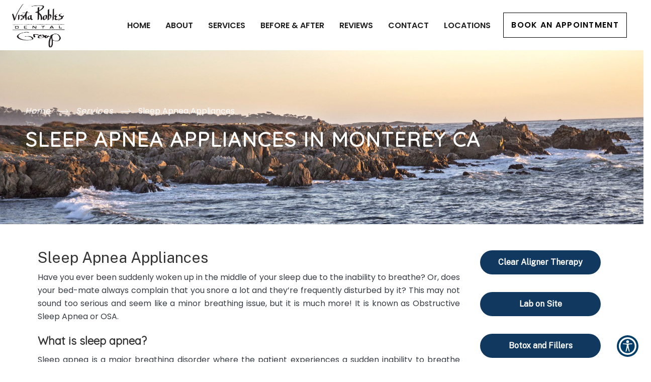

--- FILE ---
content_type: text/html; charset=UTF-8
request_url: https://www.montereybaydentist.com/specialty/sleep-apnea-appliances/
body_size: 31775
content:
<!DOCTYPE html>
<html lang="en" class="font-loaded">
<head>
<meta content="width=device-width, initial-scale=1.0, user-scalable=no" name="viewport"><meta charset="utf-8"><meta content="IE=edge" http-equiv="X-UA-Compatible"><title>Sleep Apnea Appliances in Monterey, CA | Vista Robles Dental Group | Sleep Apnea Appliances in 93940</title><meta content="article" property="og:type"><meta content="https://www.montereybaydentist.com/specialty/sleep-apnea-appliances/" property="og:url"><meta content="https://montereybaydentist.com//wp-content/uploads/2025/04/vistarobles_artonly_copy_migrated.png" property="og:image"><link href="https://www.montereybaydentist.com/specialty/sleep-apnea-appliances/" hreflang="en" rel="alternate"><link href="https://gp-assets-1.growthplug.com" rel="dns-prefetch"><link href="https://gp-assets-2.growthplug.com" rel="dns-prefetch"><link href="https://fonts.googleapis.com" rel="dns-prefetch"><link href="https://www.googletagmanager.com" rel="dns-prefetch"><link href="https://www.google-analytics.com" rel="dns-prefetch"><link href="https://montereybaydentist.com//wp-content/uploads/2025/04/57679d34adf21b14ba3a57bf33decdb5_migrated.png" rel="icon" type="image/png"><script type="text/javascript">
            if (typeof Object.assign != 'function') {
                // Must be writable: true, enumerable: false, configurable: true
                Object.defineProperty(Object, "assign", {
                    value: function assign(target, varArgs) { // .length of function is 2
                    'use strict';
                    if (target == null) { // TypeError if undefined or null
                        throw new TypeError('Cannot convert undefined or null to object');
                    }

                    var to = Object(target);

                    for (var index = 1; index < arguments.length; index++) {
                        var nextSource = arguments[index];

                        if (nextSource != null) { // Skip over if undefined or null
                        for (var nextKey in nextSource) {
                            // Avoid bugs when hasOwnProperty is shadowed
                            if (Object.prototype.hasOwnProperty.call(nextSource, nextKey)) {
                            to[nextKey] = nextSource[nextKey];
                            }
                        }
                        }
                    }
                    return to;
                    },
                    writable: true,
                    configurable: true
                });
            }
        </script><script type="text/javascript">
                var fontData = {};
            </script><script type="text/javascript">
                    var font = '{}';
                    var fontParsed = (font && JSON.parse(font)) || {};
                    fontData = Object.assign(fontData, fontParsed);
                </script><script type="text/javascript">
                    var font = '{}';
                    var fontParsed = (font && JSON.parse(font)) || {};
                    fontData = Object.assign(fontData, fontParsed);
                </script><link as="style" href="https://fonts.googleapis.com/css?family=Public+Sans&amp;display=swap" onload="this.onload=null;this.rel='stylesheet'" rel="preload"><noscript><link href="https://fonts.googleapis.com/css?family=Public+Sans&amp;display=swap" rel="stylesheet"></noscript><script type="text/javascript">
                    var font = '{}';
                    var fontParsed = (font && JSON.parse(font)) || {};
                    fontData = Object.assign(fontData, fontParsed);
                </script><link as="style" href="https://fonts.googleapis.com/css?family=Poppins:300,400,500,600,700&amp;display=swap" onload="this.onload=null;this.rel='stylesheet'" rel="preload"><noscript><link href="https://fonts.googleapis.com/css?family=Poppins:300,400,500,600,700&amp;display=swap" rel="stylesheet"></noscript><script type="text/javascript">
                    var font = '{}';
                    var fontParsed = (font && JSON.parse(font)) || {};
                    fontData = Object.assign(fontData, fontParsed);
                </script><link as="style" href="https://fonts.googleapis.com/css?family=Quicksand" onload="this.onload=null;this.rel='stylesheet'" rel="preload"><noscript><link href="https://fonts.googleapis.com/css?family=Quicksand" rel="stylesheet"></noscript><script type="text/javascript">
                    var font = '{}';
                    var fontParsed = (font && JSON.parse(font)) || {};
                    fontData = Object.assign(fontData, fontParsed);
                </script><link as="style" href="https://fonts.googleapis.com/css2?family=Merriweather:wght@400;700&amp;display=swap" onload="this.onload=null;this.rel='stylesheet'" rel="preload"><noscript><link href="https://fonts.googleapis.com/css2?family=Merriweather:wght@400;700&amp;display=swap" rel="stylesheet"></noscript><script type="text/javascript">
                    var font = '{}';
                    var fontParsed = (font && JSON.parse(font)) || {};
                    fontData = Object.assign(fontData, fontParsed);
                </script><link as="style" href="https://fonts.googleapis.com/css?family=Poppins:300,400,500,600,700&amp;display=swap" onload="this.onload=null;this.rel='stylesheet'" rel="preload"><noscript><link href="https://fonts.googleapis.com/css?family=Poppins:300,400,500,600,700&amp;display=swap" rel="stylesheet"></noscript><script type="text/javascript">
                    var font = '{}';
                    var fontParsed = (font && JSON.parse(font)) || {};
                    fontData = Object.assign(fontData, fontParsed);
                </script><link as="style" href="https://fonts.googleapis.com/css?family=Public+Sans&amp;display=swap" onload="this.onload=null;this.rel='stylesheet'" rel="preload"><noscript><link href="https://fonts.googleapis.com/css?family=Public+Sans&amp;display=swap" rel="stylesheet"></noscript><style type="text/css">html{font-family:sans-serif;-webkit-text-size-adjust:100%;-ms-text-size-adjust:100%}body{margin:0}figure,footer,header,nav,section{display:block}a{background-color:transparent}a:active,a:hover{outline:0}b{font-weight:700}h1{margin:.67em0;font-size:2em}img{border:0}figure{margin:1em40px}button,input{margin:0;font:inherit;color:inherit}button{overflow:visible}button{text-transform:none}button{-webkit-appearance:button;cursor:pointer}button::-moz-focus-inner,input::-moz-focus-inner{padding:0;border:0}input{line-height:normal}input[type=checkbox]{-webkit-box-sizing:border-box;-moz-box-sizing:border-box;box-sizing:border-box;padding:0}input[type=number]::-webkit-inner-spin-button,input[type=number]::-webkit-outer-spin-button{height:auto}@mediaprint{*,:after,:before{color:#000!important;text-shadow:none!important;background:00!important;-webkit-box-shadow:none!important;box-shadow:none!important}a,a:visited{text-decoration:underline}a[href]:after{content:"("attr(href)")"}a[href^="javascript:"]:after,a[href^="#"]:after{content:""}img{page-break-inside:avoid}img{max-width:100%!important}h2,h3,p{orphans:3;widows:3}h2,h3{page-break-after:avoid}.navbar{display:none}}@font-face{font-family:'GlyphiconsHalflings';font-display:swap;src:url(https://montereybaydentist.com//wp-content/uploads/2025/04/glyphicons-halflings-regular_migrated.eot);src:url(https://montereybaydentist.com//wp-content/uploads/2025/04/glyphicons-halflings-regular_migrated.eot)format('embedded-opentype'),url(https://montereybaydentist.com//wp-content/uploads/2025/04/glyphicons-halflings-regular_migrated.woff2)format('woff2'),url(https://montereybaydentist.com//wp-content/uploads/2025/04/glyphicons-halflings-regular_migrated.woff)format('woff'),url(https://montereybaydentist.com//wp-content/uploads/2025/04/glyphicons-halflings-regular_migrated.ttf)format('truetype'),url(https://montereybaydentist.com//wp-content/uploads/2025/04/glyphicons-halflings-regular_migrated.svg)format('svg')}*{-webkit-box-sizing:border-box;-moz-box-sizing:border-box;box-sizing:border-box}:after,:before{-webkit-box-sizing:border-box;-moz-box-sizing:border-box;box-sizing:border-box}html{font-size:10px;-webkit-tap-highlight-color:rgba(0,0,0,0)}body{font-family:"HelveticaNeue",Helvetica,Arial,sans-serif;font-size:14px;line-height:1.42857143;color:#333;background-color:#fff}button,input{font-family:inherit;font-size:inherit;line-height:inherit}a{color:#337ab7;text-decoration:none}a:focus,a:hover{color:#23527c;text-decoration:underline}a:focus{outline:5pxauto-webkit-focus-ring-color;outline-offset:-2px}figure{margin:0}img{vertical-align:middle}.img-responsive{display:block;max-width:100%;height:auto}.sr-only{position:absolute;width:1px;height:1px;padding:0;margin:-1px;overflow:hidden;clip:rect(0,0,0,0);border:0}h1,h2,h3,h4,h5{font-family:inherit;font-weight:500;line-height:1.1;color:inherit}h1,h2,h3{margin-top:20px;margin-bottom:10px}h4,h5{margin-top:10px;margin-bottom:10px}h1{font-size:36px}h2{font-size:30px}h3{font-size:24px}h4{font-size:18px}h5{font-size:14px}p{margin:0010px}.text-center{text-align:center}ul{margin-top:0;margin-bottom:10px}.container{padding-right:15px;padding-left:15px;margin-right:auto;margin-left:auto}@media(min-width:768px){.container{width:750px}}@media(min-width:992px){.container{width:970px}}@media(min-width:1200px){.container{width:1170px}}.container-fluid{padding-right:15px;padding-left:15px;margin-right:auto;margin-left:auto}.row{margin-right:-15px;margin-left:-15px}.col-md-12,.col-md-3,.col-md-4,.col-md-6,.col-md-9{position:relative;min-height:1px;padding-right:15px;padding-left:15px}@media(min-width:992px){.col-md-12,.col-md-3,.col-md-4,.col-md-6,.col-md-9{float:left}.col-md-12{width:100%}.col-md-9{width:75%}.col-md-6{width:50%}.col-md-4{width:33.33333333%}.col-md-3{width:25%}.col-md-offset-4{margin-left:33.33333333%}}@mediascreenand(max-width:767px){}label{display:inline-block;max-width:100%;margin-bottom:5px;font-weight:700}input[type=checkbox]{margin:4px00;margin-top:1px9;line-height:normal}input[type=checkbox]:focus{outline:5pxauto-webkit-focus-ring-color;outline-offset:-2px}.form-control{display:block;width:100%;height:34px;padding:6px12px;font-size:14px;line-height:1.42857143;color:#555;background-color:#fff;background-image:none;border:1pxsolid#ccc;border-radius:4px;-webkit-box-shadow:inset01px1pxrgba(0,0,0,.075);box-shadow:inset01px1pxrgba(0,0,0,.075);-webkit-transition:border-colorease-in-out.15s,-webkit-box-shadowease-in-out.15s;-o-transition:border-colorease-in-out.15s,box-shadowease-in-out.15s;transition:border-colorease-in-out.15s,box-shadowease-in-out.15s}.form-control:focus{border-color:#66afe9;outline:0;-webkit-box-shadow:inset01px1pxrgba(0,0,0,.075),008pxrgba(102,175,233,.6);box-shadow:inset01px1pxrgba(0,0,0,.075),008pxrgba(102,175,233,.6)}.form-control::-moz-placeholder{color:#999;opacity:1}.form-control:-ms-input-placeholder{color:#999}.form-control::-webkit-input-placeholder{color:#999}.form-control::-ms-expand{background-color:transparent;border:0}@mediascreenand(-webkit-min-device-pixel-ratio:0){}.form-group{margin-bottom:15px}.radio{position:relative;display:block;margin-top:10px;margin-bottom:10px}.radio-inline{position:relative;display:inline-block;padding-left:20px;margin-bottom:0;font-weight:400;vertical-align:middle;cursor:pointer}.btn{display:inline-block;padding:6px12px;margin-bottom:0;font-size:14px;font-weight:400;line-height:1.42857143;text-align:center;white-space:nowrap;vertical-align:middle;-ms-touch-action:manipulation;touch-action:manipulation;cursor:pointer;-webkit-user-select:none;-moz-user-select:none;-ms-user-select:none;user-select:none;background-image:none;border:1pxsolidtransparent;border-radius:4px}.btn:active:focus,.btn:focus{outline:5pxauto-webkit-focus-ring-color;outline-offset:-2px}.btn:focus,.btn:hover{color:#333;text-decoration:none}.btn:active{background-image:none;outline:0;-webkit-box-shadow:inset03px5pxrgba(0,0,0,.125);box-shadow:inset03px5pxrgba(0,0,0,.125)}.btn-primary{color:#fff;background-color:#337ab7;border-color:#2e6da4}.btn-primary:focus{color:#fff;background-color:#286090;border-color:#122b40}.btn-primary:hover{color:#fff;background-color:#286090;border-color:#204d74}.btn-primary:active{color:#fff;background-color:#286090;border-color:#204d74}.btn-primary:active:focus,.btn-primary:active:hover{color:#fff;background-color:#204d74;border-color:#122b40}.btn-primary:active{background-image:none}.collapse{display:none}.dropdown{position:relative}.dropdown-toggle:focus{outline:0}.dropdown-menu{position:absolute;top:100%;left:0;z-index:1000;display:none;float:left;min-width:160px;padding:5px0;margin:2px00;font-size:14px;text-align:left;list-style:none;background-color:#fff;-webkit-background-clip:padding-box;background-clip:padding-box;border:1pxsolid#ccc;border:1pxsolidrgba(0,0,0,.15);border-radius:4px;-webkit-box-shadow:06px12pxrgba(0,0,0,.175);box-shadow:06px12pxrgba(0,0,0,.175)}.dropdown-menu>li>a{display:block;padding:3px20px;clear:both;font-weight:400;line-height:1.42857143;color:#333;white-space:nowrap}.dropdown-menu>li>a:focus,.dropdown-menu>li>a:hover{color:#262626;text-decoration:none;background-color:#f5f5f5}.nav{padding-left:0;margin-bottom:0;list-style:none}.nav>li{position:relative;display:block}.nav>li>a{position:relative;display:block;padding:10px15px}.nav>li>a:focus,.nav>li>a:hover{text-decoration:none;background-color:#eee}.navbar{position:relative;min-height:50px;margin-bottom:20px;border:1pxsolidtransparent}@media(min-width:768px){.navbar{border-radius:4px}}@media(min-width:768px){.navbar-header{float:left}}.navbar-collapse{padding-right:15px;padding-left:15px;overflow-x:visible;-webkit-overflow-scrolling:touch;border-top:1pxsolidtransparent;-webkit-box-shadow:inset01px0rgba(255,255,255,.1);box-shadow:inset01px0rgba(255,255,255,.1)}@media(min-width:768px){.navbar-collapse{width:auto;border-top:0;-webkit-box-shadow:none;box-shadow:none}.navbar-collapse.collapse{display:block!important;height:auto!important;padding-bottom:0;overflow:visible!important}}.navbar-brand{float:left;height:50px;padding:15px15px;font-size:18px;line-height:20px}.navbar-brand:focus,.navbar-brand:hover{text-decoration:none}.navbar-brand>img{display:block}.navbar-toggle{position:relative;float:right;padding:9px10px;margin-top:8px;margin-right:15px;margin-bottom:8px;background-color:transparent;background-image:none;border:1pxsolidtransparent;border-radius:4px}.navbar-toggle:focus{outline:0}@media(min-width:768px){.navbar-toggle{display:none}}.navbar-nav{margin:7.5px-15px}.navbar-nav>li>a{padding-top:10px;padding-bottom:10px;line-height:20px}@media(min-width:768px){.navbar-nav{float:left;margin:0}.navbar-nav>li{float:left}.navbar-nav>li>a{padding-top:15px;padding-bottom:15px}}.navbar-nav>li>.dropdown-menu{margin-top:0;border-top-left-radius:0;border-top-right-radius:0}@media(min-width:768px){.navbar-right{float:right!important;margin-right:-15px}}.navbar-default{background-color:#f8f8f8;border-color:#e7e7e7}@mediascreenand(min-width:768px){}@-webkit-keyframesprogress-bar-stripes{}@-o-keyframesprogress-bar-stripes{}@keyframesprogress-bar-stripes{}.panel>.table-responsive:first-child>.table:first-child>tbody:first-child>tr:first-childtd:first-child,.panel>.table-responsive:first-child>.table:first-child>tbody:first-child>tr:first-childth:first-child,.panel>.table-responsive:first-child>.table:first-child>thead:first-child>tr:first-childtd:first-child,.panel>.table-responsive:first-child>.table:first-child>thead:first-child>tr:first-childth:first-child,.panel>.table:first-child>tbody:first-child>tr:first-childtd:first-child,.panel>.table:first-child>tbody:first-child>tr:first-childth:first-child,.panel>.table:first-child>thead:first-child>tr:first-childtd:first-child,.panel>.table:first-child>thead:first-child>tr:first-childth:first-child{border-top-left-radius:3px}.panel>.table-responsive:first-child>.table:first-child>tbody:first-child>tr:first-childtd:last-child,.panel>.table-responsive:first-child>.table:first-child>tbody:first-child>tr:first-childth:last-child,.panel>.table-responsive:first-child>.table:first-child>thead:first-child>tr:first-childtd:last-child,.panel>.table-responsive:first-child>.table:first-child>thead:first-child>tr:first-childth:last-child,.panel>.table:first-child>tbody:first-child>tr:first-childtd:last-child,.panel>.table:first-child>tbody:first-child>tr:first-childth:last-child,.panel>.table:first-child>thead:first-child>tr:first-childtd:last-child,.panel>.table:first-child>thead:first-child>tr:first-childth:last-child{border-top-right-radius:3px}.panel>.table-responsive:last-child>.table:last-child>tbody:last-child>tr:last-childtd:first-child,.panel>.table-responsive:last-child>.table:last-child>tbody:last-child>tr:last-childth:first-child,.panel>.table-responsive:last-child>.table:last-child>tfoot:last-child>tr:last-childtd:first-child,.panel>.table-responsive:last-child>.table:last-child>tfoot:last-child>tr:last-childth:first-child,.panel>.table:last-child>tbody:last-child>tr:last-childtd:first-child,.panel>.table:last-child>tbody:last-child>tr:last-childth:first-child,.panel>.table:last-child>tfoot:last-child>tr:last-childtd:first-child,.panel>.table:last-child>tfoot:last-child>tr:last-childth:first-child{border-bottom-left-radius:3px}.panel>.table-responsive:last-child>.table:last-child>tbody:last-child>tr:last-childtd:last-child,.panel>.table-responsive:last-child>.table:last-child>tbody:last-child>tr:last-childth:last-child,.panel>.table-responsive:last-child>.table:last-child>tfoot:last-child>tr:last-childtd:last-child,.panel>.table-responsive:last-child>.table:last-child>tfoot:last-child>tr:last-childth:last-child,.panel>.table:last-child>tbody:last-child>tr:last-childtd:last-child,.panel>.table:last-child>tbody:last-child>tr:last-childth:last-child,.panel>.table:last-child>tfoot:last-child>tr:last-childtd:last-child,.panel>.table:last-child>tfoot:last-child>tr:last-childth:last-child{border-bottom-right-radius:3px}.panel>.table>tbody:first-child>tr:first-childtd,.panel>.table>tbody:first-child>tr:first-childth{border-top:0}.modal{position:fixed;top:0;right:0;bottom:0;left:0;z-index:1050;display:none;overflow:hidden;-webkit-overflow-scrolling:touch;outline:0}.modal-dialog{position:relative;width:auto;margin:10px}.modal-content{position:relative;background-color:#fff;-webkit-background-clip:padding-box;background-clip:padding-box;border:1pxsolid#999;border:1pxsolidrgba(0,0,0,.2);border-radius:6px;outline:0;-webkit-box-shadow:03px9pxrgba(0,0,0,.5);box-shadow:03px9pxrgba(0,0,0,.5)}.modal-body{position:relative;padding:15px}@media(min-width:768px){.modal-dialog{width:600px;margin:30pxauto}.modal-content{-webkit-box-shadow:05px15pxrgba(0,0,0,.5);box-shadow:05px15pxrgba(0,0,0,.5)}}@mediaalland(transform-3d),(-webkit-transform-3d){}@mediascreenand(min-width:768px){}.container-fluid:after,.container-fluid:before,.container:after,.container:before,.nav:after,.nav:before,.navbar-collapse:after,.navbar-collapse:before,.navbar-header:after,.navbar-header:before,.navbar:after,.navbar:before,.row:after,.row:before{display:table;content:""}.container-fluid:after,.container:after,.nav:after,.navbar-collapse:after,.navbar-header:after,.navbar:after,.row:after{clear:both}.hide{display:none!important}@-ms-viewport{width:device-width}@media(max-width:767px){.hidden-xs{display:none!important}}@mediaprint{}@mediaprint{}@mediaprint{}@mediaprint{}@mediaprint{}@charset"UTF-8";.animated{-webkit-animation-duration:1s;animation-duration:1s;-webkit-animation-fill-mode:both;animation-fill-mode:both}@-webkit-keyframesbounce{0%,20%,53%,80%,100%{-webkit-transition-timing-function:cubic-bezier(0.215,0.610,0.355,1.000);transition-timing-function:cubic-bezier(0.215,0.610,0.355,1.000);-webkit-transform:translate3d(0,0,0);transform:translate3d(0,0,0)}40%,43%{-webkit-transition-timing-function:cubic-bezier(0.755,0.050,0.855,0.060);transition-timing-function:cubic-bezier(0.755,0.050,0.855,0.060);-webkit-transform:translate3d(0,-30px,0);transform:translate3d(0,-30px,0)}70%{-webkit-transition-timing-function:cubic-bezier(0.755,0.050,0.855,0.060);transition-timing-function:cubic-bezier(0.755,0.050,0.855,0.060);-webkit-transform:translate3d(0,-15px,0);transform:translate3d(0,-15px,0)}90%{-webkit-transform:translate3d(0,-4px,0);transform:translate3d(0,-4px,0)}}@keyframesbounce{0%,20%,53%,80%,100%{-webkit-transition-timing-function:cubic-bezier(0.215,0.610,0.355,1.000);transition-timing-function:cubic-bezier(0.215,0.610,0.355,1.000);-webkit-transform:translate3d(0,0,0);transform:translate3d(0,0,0)}40%,43%{-webkit-transition-timing-function:cubic-bezier(0.755,0.050,0.855,0.060);transition-timing-function:cubic-bezier(0.755,0.050,0.855,0.060);-webkit-transform:translate3d(0,-30px,0);transform:translate3d(0,-30px,0)}70%{-webkit-transition-timing-function:cubic-bezier(0.755,0.050,0.855,0.060);transition-timing-function:cubic-bezier(0.755,0.050,0.855,0.060);-webkit-transform:translate3d(0,-15px,0);transform:translate3d(0,-15px,0)}90%{-webkit-transform:translate3d(0,-4px,0);transform:translate3d(0,-4px,0)}}@-webkit-keyframesflash{0%,50%,100%{opacity:1}25%,75%{opacity:0}}@keyframesflash{0%,50%,100%{opacity:1}25%,75%{opacity:0}}@-webkit-keyframespulse{0%{-webkit-transform:scale3d(1,1,1);transform:scale3d(1,1,1)}50%{-webkit-transform:scale3d(1.05,1.05,1.05);transform:scale3d(1.05,1.05,1.05)}100%{-webkit-transform:scale3d(1,1,1);transform:scale3d(1,1,1)}}@keyframespulse{0%{-webkit-transform:scale3d(1,1,1);transform:scale3d(1,1,1)}50%{-webkit-transform:scale3d(1.05,1.05,1.05);transform:scale3d(1.05,1.05,1.05)}100%{-webkit-transform:scale3d(1,1,1);transform:scale3d(1,1,1)}}@-webkit-keyframesrubberBand{0%{-webkit-transform:scale3d(1,1,1);transform:scale3d(1,1,1)}30%{-webkit-transform:scale3d(1.25,0.75,1);transform:scale3d(1.25,0.75,1)}40%{-webkit-transform:scale3d(0.75,1.25,1);transform:scale3d(0.75,1.25,1)}50%{-webkit-transform:scale3d(1.15,0.85,1);transform:scale3d(1.15,0.85,1)}65%{-webkit-transform:scale3d(.95,1.05,1);transform:scale3d(.95,1.05,1)}75%{-webkit-transform:scale3d(1.05,.95,1);transform:scale3d(1.05,.95,1)}100%{-webkit-transform:scale3d(1,1,1);transform:scale3d(1,1,1)}}@keyframesrubberBand{0%{-webkit-transform:scale3d(1,1,1);transform:scale3d(1,1,1)}30%{-webkit-transform:scale3d(1.25,0.75,1);transform:scale3d(1.25,0.75,1)}40%{-webkit-transform:scale3d(0.75,1.25,1);transform:scale3d(0.75,1.25,1)}50%{-webkit-transform:scale3d(1.15,0.85,1);transform:scale3d(1.15,0.85,1)}65%{-webkit-transform:scale3d(.95,1.05,1);transform:scale3d(.95,1.05,1)}75%{-webkit-transform:scale3d(1.05,.95,1);transform:scale3d(1.05,.95,1)}100%{-webkit-transform:scale3d(1,1,1);transform:scale3d(1,1,1)}}@-webkit-keyframesshake{0%,100%{-webkit-transform:translate3d(0,0,0);transform:translate3d(0,0,0)}10%,30%,50%,70%,90%{-webkit-transform:translate3d(-10px,0,0);transform:translate3d(-10px,0,0)}20%,40%,60%,80%{-webkit-transform:translate3d(10px,0,0);transform:translate3d(10px,0,0)}}@keyframesshake{0%,100%{-webkit-transform:translate3d(0,0,0);transform:translate3d(0,0,0)}10%,30%,50%,70%,90%{-webkit-transform:translate3d(-10px,0,0);transform:translate3d(-10px,0,0)}20%,40%,60%,80%{-webkit-transform:translate3d(10px,0,0);transform:translate3d(10px,0,0)}}@-webkit-keyframesswing{20%{-webkit-transform:rotate3d(0,0,1,15deg);transform:rotate3d(0,0,1,15deg)}40%{-webkit-transform:rotate3d(0,0,1,-10deg);transform:rotate3d(0,0,1,-10deg)}60%{-webkit-transform:rotate3d(0,0,1,5deg);transform:rotate3d(0,0,1,5deg)}80%{-webkit-transform:rotate3d(0,0,1,-5deg);transform:rotate3d(0,0,1,-5deg)}100%{-webkit-transform:rotate3d(0,0,1,0deg);transform:rotate3d(0,0,1,0deg)}}@keyframesswing{20%{-webkit-transform:rotate3d(0,0,1,15deg);transform:rotate3d(0,0,1,15deg)}40%{-webkit-transform:rotate3d(0,0,1,-10deg);transform:rotate3d(0,0,1,-10deg)}60%{-webkit-transform:rotate3d(0,0,1,5deg);transform:rotate3d(0,0,1,5deg)}80%{-webkit-transform:rotate3d(0,0,1,-5deg);transform:rotate3d(0,0,1,-5deg)}100%{-webkit-transform:rotate3d(0,0,1,0deg);transform:rotate3d(0,0,1,0deg)}}@-webkit-keyframestada{0%{-webkit-transform:scale3d(1,1,1);transform:scale3d(1,1,1)}10%,20%{-webkit-transform:scale3d(.9,.9,.9)rotate3d(0,0,1,-3deg);transform:scale3d(.9,.9,.9)rotate3d(0,0,1,-3deg)}30%,50%,70%,90%{-webkit-transform:scale3d(1.1,1.1,1.1)rotate3d(0,0,1,3deg);transform:scale3d(1.1,1.1,1.1)rotate3d(0,0,1,3deg)}40%,60%,80%{-webkit-transform:scale3d(1.1,1.1,1.1)rotate3d(0,0,1,-3deg);transform:scale3d(1.1,1.1,1.1)rotate3d(0,0,1,-3deg)}100%{-webkit-transform:scale3d(1,1,1);transform:scale3d(1,1,1)}}@keyframestada{0%{-webkit-transform:scale3d(1,1,1);transform:scale3d(1,1,1)}10%,20%{-webkit-transform:scale3d(.9,.9,.9)rotate3d(0,0,1,-3deg);transform:scale3d(.9,.9,.9)rotate3d(0,0,1,-3deg)}30%,50%,70%,90%{-webkit-transform:scale3d(1.1,1.1,1.1)rotate3d(0,0,1,3deg);transform:scale3d(1.1,1.1,1.1)rotate3d(0,0,1,3deg)}40%,60%,80%{-webkit-transform:scale3d(1.1,1.1,1.1)rotate3d(0,0,1,-3deg);transform:scale3d(1.1,1.1,1.1)rotate3d(0,0,1,-3deg)}100%{-webkit-transform:scale3d(1,1,1);transform:scale3d(1,1,1)}}@-webkit-keyframeswobble{0%{-webkit-transform:none;transform:none}15%{-webkit-transform:translate3d(-25%,0,0)rotate3d(0,0,1,-5deg);transform:translate3d(-25%,0,0)rotate3d(0,0,1,-5deg)}30%{-webkit-transform:translate3d(20%,0,0)rotate3d(0,0,1,3deg);transform:translate3d(20%,0,0)rotate3d(0,0,1,3deg)}45%{-webkit-transform:translate3d(-15%,0,0)rotate3d(0,0,1,-3deg);transform:translate3d(-15%,0,0)rotate3d(0,0,1,-3deg)}60%{-webkit-transform:translate3d(10%,0,0)rotate3d(0,0,1,2deg);transform:translate3d(10%,0,0)rotate3d(0,0,1,2deg)}75%{-webkit-transform:translate3d(-5%,0,0)rotate3d(0,0,1,-1deg);transform:translate3d(-5%,0,0)rotate3d(0,0,1,-1deg)}100%{-webkit-transform:none;transform:none}}@keyframeswobble{0%{-webkit-transform:none;transform:none}15%{-webkit-transform:translate3d(-25%,0,0)rotate3d(0,0,1,-5deg);transform:translate3d(-25%,0,0)rotate3d(0,0,1,-5deg)}30%{-webkit-transform:translate3d(20%,0,0)rotate3d(0,0,1,3deg);transform:translate3d(20%,0,0)rotate3d(0,0,1,3deg)}45%{-webkit-transform:translate3d(-15%,0,0)rotate3d(0,0,1,-3deg);transform:translate3d(-15%,0,0)rotate3d(0,0,1,-3deg)}60%{-webkit-transform:translate3d(10%,0,0)rotate3d(0,0,1,2deg);transform:translate3d(10%,0,0)rotate3d(0,0,1,2deg)}75%{-webkit-transform:translate3d(-5%,0,0)rotate3d(0,0,1,-1deg);transform:translate3d(-5%,0,0)rotate3d(0,0,1,-1deg)}100%{-webkit-transform:none;transform:none}}@-webkit-keyframesbounceIn{0%,20%,40%,60%,80%,100%{-webkit-transition-timing-function:cubic-bezier(0.215,0.610,0.355,1.000);transition-timing-function:cubic-bezier(0.215,0.610,0.355,1.000)}0%{opacity:0;-webkit-transform:scale3d(.3,.3,.3);transform:scale3d(.3,.3,.3)}20%{-webkit-transform:scale3d(1.1,1.1,1.1);transform:scale3d(1.1,1.1,1.1)}40%{-webkit-transform:scale3d(.9,.9,.9);transform:scale3d(.9,.9,.9)}60%{opacity:1;-webkit-transform:scale3d(1.03,1.03,1.03);transform:scale3d(1.03,1.03,1.03)}80%{-webkit-transform:scale3d(.97,.97,.97);transform:scale3d(.97,.97,.97)}100%{opacity:1;-webkit-transform:scale3d(1,1,1);transform:scale3d(1,1,1)}}@keyframesbounceIn{0%,20%,40%,60%,80%,100%{-webkit-transition-timing-function:cubic-bezier(0.215,0.610,0.355,1.000);transition-timing-function:cubic-bezier(0.215,0.610,0.355,1.000)}0%{opacity:0;-webkit-transform:scale3d(.3,.3,.3);transform:scale3d(.3,.3,.3)}20%{-webkit-transform:scale3d(1.1,1.1,1.1);transform:scale3d(1.1,1.1,1.1)}40%{-webkit-transform:scale3d(.9,.9,.9);transform:scale3d(.9,.9,.9)}60%{opacity:1;-webkit-transform:scale3d(1.03,1.03,1.03);transform:scale3d(1.03,1.03,1.03)}80%{-webkit-transform:scale3d(.97,.97,.97);transform:scale3d(.97,.97,.97)}100%{opacity:1;-webkit-transform:scale3d(1,1,1);transform:scale3d(1,1,1)}}@-webkit-keyframesbounceInDown{0%,60%,75%,90%,100%{-webkit-transition-timing-function:cubic-bezier(0.215,0.610,0.355,1.000);transition-timing-function:cubic-bezier(0.215,0.610,0.355,1.000)}0%{opacity:0;-webkit-transform:translate3d(0,-3000px,0);transform:translate3d(0,-3000px,0)}60%{opacity:1;-webkit-transform:translate3d(0,25px,0);transform:translate3d(0,25px,0)}75%{-webkit-transform:translate3d(0,-10px,0);transform:translate3d(0,-10px,0)}90%{-webkit-transform:translate3d(0,5px,0);transform:translate3d(0,5px,0)}100%{-webkit-transform:none;transform:none}}@keyframesbounceInDown{0%,60%,75%,90%,100%{-webkit-transition-timing-function:cubic-bezier(0.215,0.610,0.355,1.000);transition-timing-function:cubic-bezier(0.215,0.610,0.355,1.000)}0%{opacity:0;-webkit-transform:translate3d(0,-3000px,0);transform:translate3d(0,-3000px,0)}60%{opacity:1;-webkit-transform:translate3d(0,25px,0);transform:translate3d(0,25px,0)}75%{-webkit-transform:translate3d(0,-10px,0);transform:translate3d(0,-10px,0)}90%{-webkit-transform:translate3d(0,5px,0);transform:translate3d(0,5px,0)}100%{-webkit-transform:none;transform:none}}@-webkit-keyframesbounceInLeft{0%,60%,75%,90%,100%{-webkit-transition-timing-function:cubic-bezier(0.215,0.610,0.355,1.000);transition-timing-function:cubic-bezier(0.215,0.610,0.355,1.000)}0%{opacity:0;-webkit-transform:translate3d(-3000px,0,0);transform:translate3d(-3000px,0,0)}60%{opacity:1;-webkit-transform:translate3d(25px,0,0);transform:translate3d(25px,0,0)}75%{-webkit-transform:translate3d(-10px,0,0);transform:translate3d(-10px,0,0)}90%{-webkit-transform:translate3d(5px,0,0);transform:translate3d(5px,0,0)}100%{-webkit-transform:none;transform:none}}@keyframesbounceInLeft{0%,60%,75%,90%,100%{-webkit-transition-timing-function:cubic-bezier(0.215,0.610,0.355,1.000);transition-timing-function:cubic-bezier(0.215,0.610,0.355,1.000)}0%{opacity:0;-webkit-transform:translate3d(-3000px,0,0);transform:translate3d(-3000px,0,0)}60%{opacity:1;-webkit-transform:translate3d(25px,0,0);transform:translate3d(25px,0,0)}75%{-webkit-transform:translate3d(-10px,0,0);transform:translate3d(-10px,0,0)}90%{-webkit-transform:translate3d(5px,0,0);transform:translate3d(5px,0,0)}100%{-webkit-transform:none;transform:none}}@-webkit-keyframesbounceInRight{0%,60%,75%,90%,100%{-webkit-transition-timing-function:cubic-bezier(0.215,0.610,0.355,1.000);transition-timing-function:cubic-bezier(0.215,0.610,0.355,1.000)}0%{opacity:0;-webkit-transform:translate3d(3000px,0,0);transform:translate3d(3000px,0,0)}60%{opacity:1;-webkit-transform:translate3d(-25px,0,0);transform:translate3d(-25px,0,0)}75%{-webkit-transform:translate3d(10px,0,0);transform:translate3d(10px,0,0)}90%{-webkit-transform:translate3d(-5px,0,0);transform:translate3d(-5px,0,0)}100%{-webkit-transform:none;transform:none}}@keyframesbounceInRight{0%,60%,75%,90%,100%{-webkit-transition-timing-function:cubic-bezier(0.215,0.610,0.355,1.000);transition-timing-function:cubic-bezier(0.215,0.610,0.355,1.000)}0%{opacity:0;-webkit-transform:translate3d(3000px,0,0);transform:translate3d(3000px,0,0)}60%{opacity:1;-webkit-transform:translate3d(-25px,0,0);transform:translate3d(-25px,0,0)}75%{-webkit-transform:translate3d(10px,0,0);transform:translate3d(10px,0,0)}90%{-webkit-transform:translate3d(-5px,0,0);transform:translate3d(-5px,0,0)}100%{-webkit-transform:none;transform:none}}@-webkit-keyframesbounceInUp{0%,60%,75%,90%,100%{-webkit-transition-timing-function:cubic-bezier(0.215,0.610,0.355,1.000);transition-timing-function:cubic-bezier(0.215,0.610,0.355,1.000)}0%{opacity:0;-webkit-transform:translate3d(0,3000px,0);transform:translate3d(0,3000px,0)}60%{opacity:1;-webkit-transform:translate3d(0,-20px,0);transform:translate3d(0,-20px,0)}75%{-webkit-transform:translate3d(0,10px,0);transform:translate3d(0,10px,0)}90%{-webkit-transform:translate3d(0,-5px,0);transform:translate3d(0,-5px,0)}100%{-webkit-transform:translate3d(0,0,0);transform:translate3d(0,0,0)}}@keyframesbounceInUp{0%,60%,75%,90%,100%{-webkit-transition-timing-function:cubic-bezier(0.215,0.610,0.355,1.000);transition-timing-function:cubic-bezier(0.215,0.610,0.355,1.000)}0%{opacity:0;-webkit-transform:translate3d(0,3000px,0);transform:translate3d(0,3000px,0)}60%{opacity:1;-webkit-transform:translate3d(0,-20px,0);transform:translate3d(0,-20px,0)}75%{-webkit-transform:translate3d(0,10px,0);transform:translate3d(0,10px,0)}90%{-webkit-transform:translate3d(0,-5px,0);transform:translate3d(0,-5px,0)}100%{-webkit-transform:translate3d(0,0,0);transform:translate3d(0,0,0)}}@-webkit-keyframesbounceOut{20%{-webkit-transform:scale3d(.9,.9,.9);transform:scale3d(.9,.9,.9)}50%,55%{opacity:1;-webkit-transform:scale3d(1.1,1.1,1.1);transform:scale3d(1.1,1.1,1.1)}100%{opacity:0;-webkit-transform:scale3d(.3,.3,.3);transform:scale3d(.3,.3,.3)}}@keyframesbounceOut{20%{-webkit-transform:scale3d(.9,.9,.9);transform:scale3d(.9,.9,.9)}50%,55%{opacity:1;-webkit-transform:scale3d(1.1,1.1,1.1);transform:scale3d(1.1,1.1,1.1)}100%{opacity:0;-webkit-transform:scale3d(.3,.3,.3);transform:scale3d(.3,.3,.3)}}@-webkit-keyframesbounceOutDown{20%{-webkit-transform:translate3d(0,10px,0);transform:translate3d(0,10px,0)}40%,45%{opacity:1;-webkit-transform:translate3d(0,-20px,0);transform:translate3d(0,-20px,0)}100%{opacity:0;-webkit-transform:translate3d(0,2000px,0);transform:translate3d(0,2000px,0)}}@keyframesbounceOutDown{20%{-webkit-transform:translate3d(0,10px,0);transform:translate3d(0,10px,0)}40%,45%{opacity:1;-webkit-transform:translate3d(0,-20px,0);transform:translate3d(0,-20px,0)}100%{opacity:0;-webkit-transform:translate3d(0,2000px,0);transform:translate3d(0,2000px,0)}}@-webkit-keyframesbounceOutLeft{20%{opacity:1;-webkit-transform:translate3d(20px,0,0);transform:translate3d(20px,0,0)}100%{opacity:0;-webkit-transform:translate3d(-2000px,0,0);transform:translate3d(-2000px,0,0)}}@keyframesbounceOutLeft{20%{opacity:1;-webkit-transform:translate3d(20px,0,0);transform:translate3d(20px,0,0)}100%{opacity:0;-webkit-transform:translate3d(-2000px,0,0);transform:translate3d(-2000px,0,0)}}@-webkit-keyframesbounceOutRight{20%{opacity:1;-webkit-transform:translate3d(-20px,0,0);transform:translate3d(-20px,0,0)}100%{opacity:0;-webkit-transform:translate3d(2000px,0,0);transform:translate3d(2000px,0,0)}}@keyframesbounceOutRight{20%{opacity:1;-webkit-transform:translate3d(-20px,0,0);transform:translate3d(-20px,0,0)}100%{opacity:0;-webkit-transform:translate3d(2000px,0,0);transform:translate3d(2000px,0,0)}}@-webkit-keyframesbounceOutUp{20%{-webkit-transform:translate3d(0,-10px,0);transform:translate3d(0,-10px,0)}40%,45%{opacity:1;-webkit-transform:translate3d(0,20px,0);transform:translate3d(0,20px,0)}100%{opacity:0;-webkit-transform:translate3d(0,-2000px,0);transform:translate3d(0,-2000px,0)}}@keyframesbounceOutUp{20%{-webkit-transform:translate3d(0,-10px,0);transform:translate3d(0,-10px,0)}40%,45%{opacity:1;-webkit-transform:translate3d(0,20px,0);transform:translate3d(0,20px,0)}100%{opacity:0;-webkit-transform:translate3d(0,-2000px,0);transform:translate3d(0,-2000px,0)}}@-webkit-keyframesfadeIn{0%{opacity:0}100%{opacity:1}}@keyframesfadeIn{0%{opacity:0}100%{opacity:1}}@-webkit-keyframesfadeInDown{0%{opacity:0;-webkit-transform:translate3d(0,-100%,0);transform:translate3d(0,-100%,0)}100%{opacity:1;-webkit-transform:none;transform:none}}@keyframesfadeInDown{0%{opacity:0;-webkit-transform:translate3d(0,-100%,0);transform:translate3d(0,-100%,0)}100%{opacity:1;-webkit-transform:none;transform:none}}@-webkit-keyframesfadeInDownBig{0%{opacity:0;-webkit-transform:translate3d(0,-2000px,0);transform:translate3d(0,-2000px,0)}100%{opacity:1;-webkit-transform:none;transform:none}}@keyframesfadeInDownBig{0%{opacity:0;-webkit-transform:translate3d(0,-2000px,0);transform:translate3d(0,-2000px,0)}100%{opacity:1;-webkit-transform:none;transform:none}}@-webkit-keyframesfadeInLeft{0%{opacity:0;-webkit-transform:translate3d(-100%,0,0);transform:translate3d(-100%,0,0)}100%{opacity:1;-webkit-transform:none;transform:none}}@keyframesfadeInLeft{0%{opacity:0;-webkit-transform:translate3d(-100%,0,0);transform:translate3d(-100%,0,0)}100%{opacity:1;-webkit-transform:none;transform:none}}@-webkit-keyframesfadeInLeftBig{0%{opacity:0;-webkit-transform:translate3d(-2000px,0,0);transform:translate3d(-2000px,0,0)}100%{opacity:1;-webkit-transform:none;transform:none}}@keyframesfadeInLeftBig{0%{opacity:0;-webkit-transform:translate3d(-2000px,0,0);transform:translate3d(-2000px,0,0)}100%{opacity:1;-webkit-transform:none;transform:none}}@-webkit-keyframesfadeInRight{0%{opacity:0;-webkit-transform:translate3d(100%,0,0);transform:translate3d(100%,0,0)}100%{opacity:1;-webkit-transform:none;transform:none}}@keyframesfadeInRight{0%{opacity:0;-webkit-transform:translate3d(100%,0,0);transform:translate3d(100%,0,0)}100%{opacity:1;-webkit-transform:none;transform:none}}@-webkit-keyframesfadeInRightBig{0%{opacity:0;-webkit-transform:translate3d(2000px,0,0);transform:translate3d(2000px,0,0)}100%{opacity:1;-webkit-transform:none;transform:none}}@keyframesfadeInRightBig{0%{opacity:0;-webkit-transform:translate3d(2000px,0,0);transform:translate3d(2000px,0,0)}100%{opacity:1;-webkit-transform:none;transform:none}}@-webkit-keyframesfadeInUp{0%{opacity:0;-webkit-transform:translate3d(0,100%,0);transform:translate3d(0,100%,0)}100%{opacity:1;-webkit-transform:none;transform:none}}@keyframesfadeInUp{0%{opacity:0;-webkit-transform:translate3d(0,100%,0);transform:translate3d(0,100%,0)}100%{opacity:1;-webkit-transform:none;transform:none}}@-webkit-keyframesfadeInUpBig{0%{opacity:0;-webkit-transform:translate3d(0,2000px,0);transform:translate3d(0,2000px,0)}100%{opacity:1;-webkit-transform:none;transform:none}}@keyframesfadeInUpBig{0%{opacity:0;-webkit-transform:translate3d(0,2000px,0);transform:translate3d(0,2000px,0)}100%{opacity:1;-webkit-transform:none;transform:none}}@-webkit-keyframesfadeOut{0%{opacity:1}100%{opacity:0}}@keyframesfadeOut{0%{opacity:1}100%{opacity:0}}@-webkit-keyframesfadeOutDown{0%{opacity:1}100%{opacity:0;-webkit-transform:translate3d(0,100%,0);transform:translate3d(0,100%,0)}}@keyframesfadeOutDown{0%{opacity:1}100%{opacity:0;-webkit-transform:translate3d(0,100%,0);transform:translate3d(0,100%,0)}}@-webkit-keyframesfadeOutDownBig{0%{opacity:1}100%{opacity:0;-webkit-transform:translate3d(0,2000px,0);transform:translate3d(0,2000px,0)}}@keyframesfadeOutDownBig{0%{opacity:1}100%{opacity:0;-webkit-transform:translate3d(0,2000px,0);transform:translate3d(0,2000px,0)}}@-webkit-keyframesfadeOutLeft{0%{opacity:1}100%{opacity:0;-webkit-transform:translate3d(-100%,0,0);transform:translate3d(-100%,0,0)}}@keyframesfadeOutLeft{0%{opacity:1}100%{opacity:0;-webkit-transform:translate3d(-100%,0,0);transform:translate3d(-100%,0,0)}}@-webkit-keyframesfadeOutLeftBig{0%{opacity:1}100%{opacity:0;-webkit-transform:translate3d(-2000px,0,0);transform:translate3d(-2000px,0,0)}}@keyframesfadeOutLeftBig{0%{opacity:1}100%{opacity:0;-webkit-transform:translate3d(-2000px,0,0);transform:translate3d(-2000px,0,0)}}@-webkit-keyframesfadeOutRight{0%{opacity:1}100%{opacity:0;-webkit-transform:translate3d(100%,0,0);transform:translate3d(100%,0,0)}}@keyframesfadeOutRight{0%{opacity:1}100%{opacity:0;-webkit-transform:translate3d(100%,0,0);transform:translate3d(100%,0,0)}}@-webkit-keyframesfadeOutRightBig{0%{opacity:1}100%{opacity:0;-webkit-transform:translate3d(2000px,0,0);transform:translate3d(2000px,0,0)}}@keyframesfadeOutRightBig{0%{opacity:1}100%{opacity:0;-webkit-transform:translate3d(2000px,0,0);transform:translate3d(2000px,0,0)}}@-webkit-keyframesfadeOutUp{0%{opacity:1}100%{opacity:0;-webkit-transform:translate3d(0,-100%,0);transform:translate3d(0,-100%,0)}}@keyframesfadeOutUp{0%{opacity:1}100%{opacity:0;-webkit-transform:translate3d(0,-100%,0);transform:translate3d(0,-100%,0)}}@-webkit-keyframesfadeOutUpBig{0%{opacity:1}100%{opacity:0;-webkit-transform:translate3d(0,-2000px,0);transform:translate3d(0,-2000px,0)}}@keyframesfadeOutUpBig{0%{opacity:1}100%{opacity:0;-webkit-transform:translate3d(0,-2000px,0);transform:translate3d(0,-2000px,0)}}@-webkit-keyframesflip{0%{-webkit-transform:perspective(400px)rotate3d(0,1,0,-360deg);transform:perspective(400px)rotate3d(0,1,0,-360deg);-webkit-animation-timing-function:ease-out;animation-timing-function:ease-out}40%{-webkit-transform:perspective(400px)translate3d(0,0,150px)rotate3d(0,1,0,-190deg);transform:perspective(400px)translate3d(0,0,150px)rotate3d(0,1,0,-190deg);-webkit-animation-timing-function:ease-out;animation-timing-function:ease-out}50%{-webkit-transform:perspective(400px)translate3d(0,0,150px)rotate3d(0,1,0,-170deg);transform:perspective(400px)translate3d(0,0,150px)rotate3d(0,1,0,-170deg);-webkit-animation-timing-function:ease-in;animation-timing-function:ease-in}80%{-webkit-transform:perspective(400px)scale3d(.95,.95,.95);transform:perspective(400px)scale3d(.95,.95,.95);-webkit-animation-timing-function:ease-in;animation-timing-function:ease-in}100%{-webkit-transform:perspective(400px);transform:perspective(400px);-webkit-animation-timing-function:ease-in;animation-timing-function:ease-in}}@keyframesflip{0%{-webkit-transform:perspective(400px)rotate3d(0,1,0,-360deg);transform:perspective(400px)rotate3d(0,1,0,-360deg);-webkit-animation-timing-function:ease-out;animation-timing-function:ease-out}40%{-webkit-transform:perspective(400px)translate3d(0,0,150px)rotate3d(0,1,0,-190deg);transform:perspective(400px)translate3d(0,0,150px)rotate3d(0,1,0,-190deg);-webkit-animation-timing-function:ease-out;animation-timing-function:ease-out}50%{-webkit-transform:perspective(400px)translate3d(0,0,150px)rotate3d(0,1,0,-170deg);transform:perspective(400px)translate3d(0,0,150px)rotate3d(0,1,0,-170deg);-webkit-animation-timing-function:ease-in;animation-timing-function:ease-in}80%{-webkit-transform:perspective(400px)scale3d(.95,.95,.95);transform:perspective(400px)scale3d(.95,.95,.95);-webkit-animation-timing-function:ease-in;animation-timing-function:ease-in}100%{-webkit-transform:perspective(400px);transform:perspective(400px);-webkit-animation-timing-function:ease-in;animation-timing-function:ease-in}}@-webkit-keyframesflipInX{0%{-webkit-transform:perspective(400px)rotate3d(1,0,0,90deg);transform:perspective(400px)rotate3d(1,0,0,90deg);-webkit-transition-timing-function:ease-in;transition-timing-function:ease-in;opacity:0}40%{-webkit-transform:perspective(400px)rotate3d(1,0,0,-20deg);transform:perspective(400px)rotate3d(1,0,0,-20deg);-webkit-transition-timing-function:ease-in;transition-timing-function:ease-in}60%{-webkit-transform:perspective(400px)rotate3d(1,0,0,10deg);transform:perspective(400px)rotate3d(1,0,0,10deg);opacity:1}80%{-webkit-transform:perspective(400px)rotate3d(1,0,0,-5deg);transform:perspective(400px)rotate3d(1,0,0,-5deg)}100%{-webkit-transform:perspective(400px);transform:perspective(400px)}}@keyframesflipInX{0%{-webkit-transform:perspective(400px)rotate3d(1,0,0,90deg);transform:perspective(400px)rotate3d(1,0,0,90deg);-webkit-transition-timing-function:ease-in;transition-timing-function:ease-in;opacity:0}40%{-webkit-transform:perspective(400px)rotate3d(1,0,0,-20deg);transform:perspective(400px)rotate3d(1,0,0,-20deg);-webkit-transition-timing-function:ease-in;transition-timing-function:ease-in}60%{-webkit-transform:perspective(400px)rotate3d(1,0,0,10deg);transform:perspective(400px)rotate3d(1,0,0,10deg);opacity:1}80%{-webkit-transform:perspective(400px)rotate3d(1,0,0,-5deg);transform:perspective(400px)rotate3d(1,0,0,-5deg)}100%{-webkit-transform:perspective(400px);transform:perspective(400px)}}@-webkit-keyframesflipInY{0%{-webkit-transform:perspective(400px)rotate3d(0,1,0,90deg);transform:perspective(400px)rotate3d(0,1,0,90deg);-webkit-transition-timing-function:ease-in;transition-timing-function:ease-in;opacity:0}40%{-webkit-transform:perspective(400px)rotate3d(0,1,0,-20deg);transform:perspective(400px)rotate3d(0,1,0,-20deg);-webkit-transition-timing-function:ease-in;transition-timing-function:ease-in}60%{-webkit-transform:perspective(400px)rotate3d(0,1,0,10deg);transform:perspective(400px)rotate3d(0,1,0,10deg);opacity:1}80%{-webkit-transform:perspective(400px)rotate3d(0,1,0,-5deg);transform:perspective(400px)rotate3d(0,1,0,-5deg)}100%{-webkit-transform:perspective(400px);transform:perspective(400px)}}@keyframesflipInY{0%{-webkit-transform:perspective(400px)rotate3d(0,1,0,90deg);transform:perspective(400px)rotate3d(0,1,0,90deg);-webkit-transition-timing-function:ease-in;transition-timing-function:ease-in;opacity:0}40%{-webkit-transform:perspective(400px)rotate3d(0,1,0,-20deg);transform:perspective(400px)rotate3d(0,1,0,-20deg);-webkit-transition-timing-function:ease-in;transition-timing-function:ease-in}60%{-webkit-transform:perspective(400px)rotate3d(0,1,0,10deg);transform:perspective(400px)rotate3d(0,1,0,10deg);opacity:1}80%{-webkit-transform:perspective(400px)rotate3d(0,1,0,-5deg);transform:perspective(400px)rotate3d(0,1,0,-5deg)}100%{-webkit-transform:perspective(400px);transform:perspective(400px)}}@-webkit-keyframesflipOutX{0%{-webkit-transform:perspective(400px);transform:perspective(400px)}30%{-webkit-transform:perspective(400px)rotate3d(1,0,0,-20deg);transform:perspective(400px)rotate3d(1,0,0,-20deg);opacity:1}100%{-webkit-transform:perspective(400px)rotate3d(1,0,0,90deg);transform:perspective(400px)rotate3d(1,0,0,90deg);opacity:0}}@keyframesflipOutX{0%{-webkit-transform:perspective(400px);transform:perspective(400px)}30%{-webkit-transform:perspective(400px)rotate3d(1,0,0,-20deg);transform:perspective(400px)rotate3d(1,0,0,-20deg);opacity:1}100%{-webkit-transform:perspective(400px)rotate3d(1,0,0,90deg);transform:perspective(400px)rotate3d(1,0,0,90deg);opacity:0}}@-webkit-keyframesflipOutY{0%{-webkit-transform:perspective(400px);transform:perspective(400px)}30%{-webkit-transform:perspective(400px)rotate3d(0,1,0,-15deg);transform:perspective(400px)rotate3d(0,1,0,-15deg);opacity:1}100%{-webkit-transform:perspective(400px)rotate3d(0,1,0,90deg);transform:perspective(400px)rotate3d(0,1,0,90deg);opacity:0}}@keyframesflipOutY{0%{-webkit-transform:perspective(400px);transform:perspective(400px)}30%{-webkit-transform:perspective(400px)rotate3d(0,1,0,-15deg);transform:perspective(400px)rotate3d(0,1,0,-15deg);opacity:1}100%{-webkit-transform:perspective(400px)rotate3d(0,1,0,90deg);transform:perspective(400px)rotate3d(0,1,0,90deg);opacity:0}}@-webkit-keyframeslightSpeedIn{0%{-webkit-transform:translate3d(100%,0,0)skewX(-30deg);transform:translate3d(100%,0,0)skewX(-30deg);opacity:0}60%{-webkit-transform:skewX(20deg);transform:skewX(20deg);opacity:1}80%{-webkit-transform:skewX(-5deg);transform:skewX(-5deg);opacity:1}100%{-webkit-transform:none;transform:none;opacity:1}}@keyframeslightSpeedIn{0%{-webkit-transform:translate3d(100%,0,0)skewX(-30deg);transform:translate3d(100%,0,0)skewX(-30deg);opacity:0}60%{-webkit-transform:skewX(20deg);transform:skewX(20deg);opacity:1}80%{-webkit-transform:skewX(-5deg);transform:skewX(-5deg);opacity:1}100%{-webkit-transform:none;transform:none;opacity:1}}@-webkit-keyframeslightSpeedOut{0%{opacity:1}100%{-webkit-transform:translate3d(100%,0,0)skewX(30deg);transform:translate3d(100%,0,0)skewX(30deg);opacity:0}}@keyframeslightSpeedOut{0%{opacity:1}100%{-webkit-transform:translate3d(100%,0,0)skewX(30deg);transform:translate3d(100%,0,0)skewX(30deg);opacity:0}}@-webkit-keyframesrotateIn{0%{-webkit-transform-origin:center;transform-origin:center;-webkit-transform:rotate3d(0,0,1,-200deg);transform:rotate3d(0,0,1,-200deg);opacity:0}100%{-webkit-transform-origin:center;transform-origin:center;-webkit-transform:none;transform:none;opacity:1}}@keyframesrotateIn{0%{-webkit-transform-origin:center;transform-origin:center;-webkit-transform:rotate3d(0,0,1,-200deg);transform:rotate3d(0,0,1,-200deg);opacity:0}100%{-webkit-transform-origin:center;transform-origin:center;-webkit-transform:none;transform:none;opacity:1}}@-webkit-keyframesrotateInDownLeft{0%{-webkit-transform-origin:leftbottom;transform-origin:leftbottom;-webkit-transform:rotate3d(0,0,1,-45deg);transform:rotate3d(0,0,1,-45deg);opacity:0}100%{-webkit-transform-origin:leftbottom;transform-origin:leftbottom;-webkit-transform:none;transform:none;opacity:1}}@keyframesrotateInDownLeft{0%{-webkit-transform-origin:leftbottom;transform-origin:leftbottom;-webkit-transform:rotate3d(0,0,1,-45deg);transform:rotate3d(0,0,1,-45deg);opacity:0}100%{-webkit-transform-origin:leftbottom;transform-origin:leftbottom;-webkit-transform:none;transform:none;opacity:1}}@-webkit-keyframesrotateInDownRight{0%{-webkit-transform-origin:rightbottom;transform-origin:rightbottom;-webkit-transform:rotate3d(0,0,1,45deg);transform:rotate3d(0,0,1,45deg);opacity:0}100%{-webkit-transform-origin:rightbottom;transform-origin:rightbottom;-webkit-transform:none;transform:none;opacity:1}}@keyframesrotateInDownRight{0%{-webkit-transform-origin:rightbottom;transform-origin:rightbottom;-webkit-transform:rotate3d(0,0,1,45deg);transform:rotate3d(0,0,1,45deg);opacity:0}100%{-webkit-transform-origin:rightbottom;transform-origin:rightbottom;-webkit-transform:none;transform:none;opacity:1}}@-webkit-keyframesrotateInUpLeft{0%{-webkit-transform-origin:leftbottom;transform-origin:leftbottom;-webkit-transform:rotate3d(0,0,1,45deg);transform:rotate3d(0,0,1,45deg);opacity:0}100%{-webkit-transform-origin:leftbottom;transform-origin:leftbottom;-webkit-transform:none;transform:none;opacity:1}}@keyframesrotateInUpLeft{0%{-webkit-transform-origin:leftbottom;transform-origin:leftbottom;-webkit-transform:rotate3d(0,0,1,45deg);transform:rotate3d(0,0,1,45deg);opacity:0}100%{-webkit-transform-origin:leftbottom;transform-origin:leftbottom;-webkit-transform:none;transform:none;opacity:1}}@-webkit-keyframesrotateInUpRight{0%{-webkit-transform-origin:rightbottom;transform-origin:rightbottom;-webkit-transform:rotate3d(0,0,1,-90deg);transform:rotate3d(0,0,1,-90deg);opacity:0}100%{-webkit-transform-origin:rightbottom;transform-origin:rightbottom;-webkit-transform:none;transform:none;opacity:1}}@keyframesrotateInUpRight{0%{-webkit-transform-origin:rightbottom;transform-origin:rightbottom;-webkit-transform:rotate3d(0,0,1,-90deg);transform:rotate3d(0,0,1,-90deg);opacity:0}100%{-webkit-transform-origin:rightbottom;transform-origin:rightbottom;-webkit-transform:none;transform:none;opacity:1}}@-webkit-keyframesrotateOut{0%{-webkit-transform-origin:center;transform-origin:center;opacity:1}100%{-webkit-transform-origin:center;transform-origin:center;-webkit-transform:rotate3d(0,0,1,200deg);transform:rotate3d(0,0,1,200deg);opacity:0}}@keyframesrotateOut{0%{-webkit-transform-origin:center;transform-origin:center;opacity:1}100%{-webkit-transform-origin:center;transform-origin:center;-webkit-transform:rotate3d(0,0,1,200deg);transform:rotate3d(0,0,1,200deg);opacity:0}}@-webkit-keyframesrotateOutDownLeft{0%{-webkit-transform-origin:leftbottom;transform-origin:leftbottom;opacity:1}100%{-webkit-transform-origin:leftbottom;transform-origin:leftbottom;-webkit-transform:rotate3d(0,0,1,45deg);transform:rotate3d(0,0,1,45deg);opacity:0}}@keyframesrotateOutDownLeft{0%{-webkit-transform-origin:leftbottom;transform-origin:leftbottom;opacity:1}100%{-webkit-transform-origin:leftbottom;transform-origin:leftbottom;-webkit-transform:rotate3d(0,0,1,45deg);transform:rotate3d(0,0,1,45deg);opacity:0}}@-webkit-keyframesrotateOutDownRight{0%{-webkit-transform-origin:rightbottom;transform-origin:rightbottom;opacity:1}100%{-webkit-transform-origin:rightbottom;transform-origin:rightbottom;-webkit-transform:rotate3d(0,0,1,-45deg);transform:rotate3d(0,0,1,-45deg);opacity:0}}@keyframesrotateOutDownRight{0%{-webkit-transform-origin:rightbottom;transform-origin:rightbottom;opacity:1}100%{-webkit-transform-origin:rightbottom;transform-origin:rightbottom;-webkit-transform:rotate3d(0,0,1,-45deg);transform:rotate3d(0,0,1,-45deg);opacity:0}}@-webkit-keyframesrotateOutUpLeft{0%{-webkit-transform-origin:leftbottom;transform-origin:leftbottom;opacity:1}100%{-webkit-transform-origin:leftbottom;transform-origin:leftbottom;-webkit-transform:rotate3d(0,0,1,-45deg);transform:rotate3d(0,0,1,-45deg);opacity:0}}@keyframesrotateOutUpLeft{0%{-webkit-transform-origin:leftbottom;transform-origin:leftbottom;opacity:1}100%{-webkit-transform-origin:leftbottom;transform-origin:leftbottom;-webkit-transform:rotate3d(0,0,1,-45deg);transform:rotate3d(0,0,1,-45deg);opacity:0}}@-webkit-keyframesrotateOutUpRight{0%{-webkit-transform-origin:rightbottom;transform-origin:rightbottom;opacity:1}100%{-webkit-transform-origin:rightbottom;transform-origin:rightbottom;-webkit-transform:rotate3d(0,0,1,90deg);transform:rotate3d(0,0,1,90deg);opacity:0}}@keyframesrotateOutUpRight{0%{-webkit-transform-origin:rightbottom;transform-origin:rightbottom;opacity:1}100%{-webkit-transform-origin:rightbottom;transform-origin:rightbottom;-webkit-transform:rotate3d(0,0,1,90deg);transform:rotate3d(0,0,1,90deg);opacity:0}}@-webkit-keyframeshinge{0%{-webkit-transform-origin:topleft;transform-origin:topleft;-webkit-animation-timing-function:ease-in-out;animation-timing-function:ease-in-out}20%,60%{-webkit-transform:rotate3d(0,0,1,80deg);transform:rotate3d(0,0,1,80deg);-webkit-transform-origin:topleft;transform-origin:topleft;-webkit-animation-timing-function:ease-in-out;animation-timing-function:ease-in-out}40%,80%{-webkit-transform:rotate3d(0,0,1,60deg);transform:rotate3d(0,0,1,60deg);-webkit-transform-origin:topleft;transform-origin:topleft;-webkit-animation-timing-function:ease-in-out;animation-timing-function:ease-in-out;opacity:1}100%{-webkit-transform:translate3d(0,700px,0);transform:translate3d(0,700px,0);opacity:0}}@keyframeshinge{0%{-webkit-transform-origin:topleft;transform-origin:topleft;-webkit-animation-timing-function:ease-in-out;animation-timing-function:ease-in-out}20%,60%{-webkit-transform:rotate3d(0,0,1,80deg);transform:rotate3d(0,0,1,80deg);-webkit-transform-origin:topleft;transform-origin:topleft;-webkit-animation-timing-function:ease-in-out;animation-timing-function:ease-in-out}40%,80%{-webkit-transform:rotate3d(0,0,1,60deg);transform:rotate3d(0,0,1,60deg);-webkit-transform-origin:topleft;transform-origin:topleft;-webkit-animation-timing-function:ease-in-out;animation-timing-function:ease-in-out;opacity:1}100%{-webkit-transform:translate3d(0,700px,0);transform:translate3d(0,700px,0);opacity:0}}@-webkit-keyframesrollIn{0%{opacity:0;-webkit-transform:translate3d(-100%,0,0)rotate3d(0,0,1,-120deg);transform:translate3d(-100%,0,0)rotate3d(0,0,1,-120deg)}100%{opacity:1;-webkit-transform:none;transform:none}}@keyframesrollIn{0%{opacity:0;-webkit-transform:translate3d(-100%,0,0)rotate3d(0,0,1,-120deg);transform:translate3d(-100%,0,0)rotate3d(0,0,1,-120deg)}100%{opacity:1;-webkit-transform:none;transform:none}}@-webkit-keyframesrollOut{0%{opacity:1}100%{opacity:0;-webkit-transform:translate3d(100%,0,0)rotate3d(0,0,1,120deg);transform:translate3d(100%,0,0)rotate3d(0,0,1,120deg)}}@keyframesrollOut{0%{opacity:1}100%{opacity:0;-webkit-transform:translate3d(100%,0,0)rotate3d(0,0,1,120deg);transform:translate3d(100%,0,0)rotate3d(0,0,1,120deg)}}@-webkit-keyframeszoomIn{0%{opacity:0;-webkit-transform:scale3d(.3,.3,.3);transform:scale3d(.3,.3,.3)}50%{opacity:1}}@keyframeszoomIn{0%{opacity:0;-webkit-transform:scale3d(.3,.3,.3);transform:scale3d(.3,.3,.3)}50%{opacity:1}}.zoomIn{-webkit-animation-name:zoomIn;animation-name:zoomIn}@-webkit-keyframeszoomInDown{0%{opacity:0;-webkit-transform:scale3d(.1,.1,.1)translate3d(0,-1000px,0);transform:scale3d(.1,.1,.1)translate3d(0,-1000px,0);-webkit-animation-timing-function:cubic-bezier(0.550,0.055,0.675,0.190);animation-timing-function:cubic-bezier(0.550,0.055,0.675,0.190)}60%{opacity:1;-webkit-transform:scale3d(.475,.475,.475)translate3d(0,60px,0);transform:scale3d(.475,.475,.475)translate3d(0,60px,0);-webkit-animation-timing-function:cubic-bezier(0.175,0.885,0.320,1);animation-timing-function:cubic-bezier(0.175,0.885,0.320,1)}}@keyframeszoomInDown{0%{opacity:0;-webkit-transform:scale3d(.1,.1,.1)translate3d(0,-1000px,0);transform:scale3d(.1,.1,.1)translate3d(0,-1000px,0);-webkit-animation-timing-function:cubic-bezier(0.550,0.055,0.675,0.190);animation-timing-function:cubic-bezier(0.550,0.055,0.675,0.190)}60%{opacity:1;-webkit-transform:scale3d(.475,.475,.475)translate3d(0,60px,0);transform:scale3d(.475,.475,.475)translate3d(0,60px,0);-webkit-animation-timing-function:cubic-bezier(0.175,0.885,0.320,1);animation-timing-function:cubic-bezier(0.175,0.885,0.320,1)}}@-webkit-keyframeszoomInLeft{0%{opacity:0;-webkit-transform:scale3d(.1,.1,.1)translate3d(-1000px,0,0);transform:scale3d(.1,.1,.1)translate3d(-1000px,0,0);-webkit-animation-timing-function:cubic-bezier(0.550,0.055,0.675,0.190);animation-timing-function:cubic-bezier(0.550,0.055,0.675,0.190)}60%{opacity:1;-webkit-transform:scale3d(.475,.475,.475)translate3d(10px,0,0);transform:scale3d(.475,.475,.475)translate3d(10px,0,0);-webkit-animation-timing-function:cubic-bezier(0.175,0.885,0.320,1);animation-timing-function:cubic-bezier(0.175,0.885,0.320,1)}}@keyframeszoomInLeft{0%{opacity:0;-webkit-transform:scale3d(.1,.1,.1)translate3d(-1000px,0,0);transform:scale3d(.1,.1,.1)translate3d(-1000px,0,0);-webkit-animation-timing-function:cubic-bezier(0.550,0.055,0.675,0.190);animation-timing-function:cubic-bezier(0.550,0.055,0.675,0.190)}60%{opacity:1;-webkit-transform:scale3d(.475,.475,.475)translate3d(10px,0,0);transform:scale3d(.475,.475,.475)translate3d(10px,0,0);-webkit-animation-timing-function:cubic-bezier(0.175,0.885,0.320,1);animation-timing-function:cubic-bezier(0.175,0.885,0.320,1)}}@-webkit-keyframeszoomInRight{0%{opacity:0;-webkit-transform:scale3d(.1,.1,.1)translate3d(1000px,0,0);transform:scale3d(.1,.1,.1)translate3d(1000px,0,0);-webkit-animation-timing-function:cubic-bezier(0.550,0.055,0.675,0.190);animation-timing-function:cubic-bezier(0.550,0.055,0.675,0.190)}60%{opacity:1;-webkit-transform:scale3d(.475,.475,.475)translate3d(-10px,0,0);transform:scale3d(.475,.475,.475)translate3d(-10px,0,0);-webkit-animation-timing-function:cubic-bezier(0.175,0.885,0.320,1);animation-timing-function:cubic-bezier(0.175,0.885,0.320,1)}}@keyframeszoomInRight{0%{opacity:0;-webkit-transform:scale3d(.1,.1,.1)translate3d(1000px,0,0);transform:scale3d(.1,.1,.1)translate3d(1000px,0,0);-webkit-animation-timing-function:cubic-bezier(0.550,0.055,0.675,0.190);animation-timing-function:cubic-bezier(0.550,0.055,0.675,0.190)}60%{opacity:1;-webkit-transform:scale3d(.475,.475,.475)translate3d(-10px,0,0);transform:scale3d(.475,.475,.475)translate3d(-10px,0,0);-webkit-animation-timing-function:cubic-bezier(0.175,0.885,0.320,1);animation-timing-function:cubic-bezier(0.175,0.885,0.320,1)}}@-webkit-keyframeszoomInUp{0%{opacity:0;-webkit-transform:scale3d(.1,.1,.1)translate3d(0,1000px,0);transform:scale3d(.1,.1,.1)translate3d(0,1000px,0);-webkit-animation-timing-function:cubic-bezier(0.550,0.055,0.675,0.190);animation-timing-function:cubic-bezier(0.550,0.055,0.675,0.190)}60%{opacity:1;-webkit-transform:scale3d(.475,.475,.475)translate3d(0,-60px,0);transform:scale3d(.475,.475,.475)translate3d(0,-60px,0);-webkit-animation-timing-function:cubic-bezier(0.175,0.885,0.320,1);animation-timing-function:cubic-bezier(0.175,0.885,0.320,1)}}@keyframeszoomInUp{0%{opacity:0;-webkit-transform:scale3d(.1,.1,.1)translate3d(0,1000px,0);transform:scale3d(.1,.1,.1)translate3d(0,1000px,0);-webkit-animation-timing-function:cubic-bezier(0.550,0.055,0.675,0.190);animation-timing-function:cubic-bezier(0.550,0.055,0.675,0.190)}60%{opacity:1;-webkit-transform:scale3d(.475,.475,.475)translate3d(0,-60px,0);transform:scale3d(.475,.475,.475)translate3d(0,-60px,0);-webkit-animation-timing-function:cubic-bezier(0.175,0.885,0.320,1);animation-timing-function:cubic-bezier(0.175,0.885,0.320,1)}}@-webkit-keyframeszoomOut{0%{opacity:1}50%{opacity:0;-webkit-transform:scale3d(.3,.3,.3);transform:scale3d(.3,.3,.3)}100%{opacity:0}}@keyframeszoomOut{0%{opacity:1}50%{opacity:0;-webkit-transform:scale3d(.3,.3,.3);transform:scale3d(.3,.3,.3)}100%{opacity:0}}@-webkit-keyframeszoomOutDown{40%{opacity:1;-webkit-transform:scale3d(.475,.475,.475)translate3d(0,-60px,0);transform:scale3d(.475,.475,.475)translate3d(0,-60px,0);-webkit-animation-timing-function:cubic-bezier(0.550,0.055,0.675,0.190);animation-timing-function:cubic-bezier(0.550,0.055,0.675,0.190)}100%{opacity:0;-webkit-transform:scale3d(.1,.1,.1)translate3d(0,2000px,0);transform:scale3d(.1,.1,.1)translate3d(0,2000px,0);-webkit-transform-origin:centerbottom;transform-origin:centerbottom;-webkit-animation-timing-function:cubic-bezier(0.175,0.885,0.320,1);animation-timing-function:cubic-bezier(0.175,0.885,0.320,1)}}@keyframeszoomOutDown{40%{opacity:1;-webkit-transform:scale3d(.475,.475,.475)translate3d(0,-60px,0);transform:scale3d(.475,.475,.475)translate3d(0,-60px,0);-webkit-animation-timing-function:cubic-bezier(0.550,0.055,0.675,0.190);animation-timing-function:cubic-bezier(0.550,0.055,0.675,0.190)}100%{opacity:0;-webkit-transform:scale3d(.1,.1,.1)translate3d(0,2000px,0);transform:scale3d(.1,.1,.1)translate3d(0,2000px,0);-webkit-transform-origin:centerbottom;transform-origin:centerbottom;-webkit-animation-timing-function:cubic-bezier(0.175,0.885,0.320,1);animation-timing-function:cubic-bezier(0.175,0.885,0.320,1)}}@-webkit-keyframeszoomOutLeft{40%{opacity:1;-webkit-transform:scale3d(.475,.475,.475)translate3d(42px,0,0);transform:scale3d(.475,.475,.475)translate3d(42px,0,0)}100%{opacity:0;-webkit-transform:scale(.1)translate3d(-2000px,0,0);transform:scale(.1)translate3d(-2000px,0,0);-webkit-transform-origin:leftcenter;transform-origin:leftcenter}}@keyframeszoomOutLeft{40%{opacity:1;-webkit-transform:scale3d(.475,.475,.475)translate3d(42px,0,0);transform:scale3d(.475,.475,.475)translate3d(42px,0,0)}100%{opacity:0;-webkit-transform:scale(.1)translate3d(-2000px,0,0);transform:scale(.1)translate3d(-2000px,0,0);-webkit-transform-origin:leftcenter;transform-origin:leftcenter}}@-webkit-keyframeszoomOutRight{40%{opacity:1;-webkit-transform:scale3d(.475,.475,.475)translate3d(-42px,0,0);transform:scale3d(.475,.475,.475)translate3d(-42px,0,0)}100%{opacity:0;-webkit-transform:scale(.1)translate3d(2000px,0,0);transform:scale(.1)translate3d(2000px,0,0);-webkit-transform-origin:rightcenter;transform-origin:rightcenter}}@keyframeszoomOutRight{40%{opacity:1;-webkit-transform:scale3d(.475,.475,.475)translate3d(-42px,0,0);transform:scale3d(.475,.475,.475)translate3d(-42px,0,0)}100%{opacity:0;-webkit-transform:scale(.1)translate3d(2000px,0,0);transform:scale(.1)translate3d(2000px,0,0);-webkit-transform-origin:rightcenter;transform-origin:rightcenter}}@-webkit-keyframeszoomOutUp{40%{opacity:1;-webkit-transform:scale3d(.475,.475,.475)translate3d(0,60px,0);transform:scale3d(.475,.475,.475)translate3d(0,60px,0);-webkit-animation-timing-function:cubic-bezier(0.550,0.055,0.675,0.190);animation-timing-function:cubic-bezier(0.550,0.055,0.675,0.190)}100%{opacity:0;-webkit-transform:scale3d(.1,.1,.1)translate3d(0,-2000px,0);transform:scale3d(.1,.1,.1)translate3d(0,-2000px,0);-webkit-transform-origin:centerbottom;transform-origin:centerbottom;-webkit-animation-timing-function:cubic-bezier(0.175,0.885,0.320,1);animation-timing-function:cubic-bezier(0.175,0.885,0.320,1)}}@keyframeszoomOutUp{40%{opacity:1;-webkit-transform:scale3d(.475,.475,.475)translate3d(0,60px,0);transform:scale3d(.475,.475,.475)translate3d(0,60px,0);-webkit-animation-timing-function:cubic-bezier(0.550,0.055,0.675,0.190);animation-timing-function:cubic-bezier(0.550,0.055,0.675,0.190)}100%{opacity:0;-webkit-transform:scale3d(.1,.1,.1)translate3d(0,-2000px,0);transform:scale3d(.1,.1,.1)translate3d(0,-2000px,0);-webkit-transform-origin:centerbottom;transform-origin:centerbottom;-webkit-animation-timing-function:cubic-bezier(0.175,0.885,0.320,1);animation-timing-function:cubic-bezier(0.175,0.885,0.320,1)}}@-webkit-keyframesslideInDown{0%{-webkit-transform:translateY(-100%);transform:translateY(-100%);visibility:visible}100%{-webkit-transform:translateY(0);transform:translateY(0)}}@keyframesslideInDown{0%{-webkit-transform:translateY(-100%);transform:translateY(-100%);visibility:visible}100%{-webkit-transform:translateY(0);transform:translateY(0)}}@-webkit-keyframesslideInLeft{0%{-webkit-transform:translateX(-100%);transform:translateX(-100%);visibility:visible}100%{-webkit-transform:translateX(0);transform:translateX(0)}}@keyframesslideInLeft{0%{-webkit-transform:translateX(-100%);transform:translateX(-100%);visibility:visible}100%{-webkit-transform:translateX(0);transform:translateX(0)}}@-webkit-keyframesslideInRight{0%{-webkit-transform:translateX(100%);transform:translateX(100%);visibility:visible}100%{-webkit-transform:translateX(0);transform:translateX(0)}}@keyframesslideInRight{0%{-webkit-transform:translateX(100%);transform:translateX(100%);visibility:visible}100%{-webkit-transform:translateX(0);transform:translateX(0)}}@-webkit-keyframesslideInUp{0%{-webkit-transform:translateY(100%);transform:translateY(100%);visibility:visible}100%{-webkit-transform:translateY(0);transform:translateY(0)}}@keyframesslideInUp{0%{-webkit-transform:translateY(100%);transform:translateY(100%);visibility:visible}100%{-webkit-transform:translateY(0);transform:translateY(0)}}@-webkit-keyframesslideOutDown{0%{-webkit-transform:translateY(0);transform:translateY(0)}100%{visibility:hidden;-webkit-transform:translateY(100%);transform:translateY(100%)}}@keyframesslideOutDown{0%{-webkit-transform:translateY(0);transform:translateY(0)}100%{visibility:hidden;-webkit-transform:translateY(100%);transform:translateY(100%)}}@-webkit-keyframesslideOutLeft{0%{-webkit-transform:translateX(0);transform:translateX(0)}100%{visibility:hidden;-webkit-transform:translateX(-100%);transform:translateX(-100%)}}@keyframesslideOutLeft{0%{-webkit-transform:translateX(0);transform:translateX(0)}100%{visibility:hidden;-webkit-transform:translateX(-100%);transform:translateX(-100%)}}@-webkit-keyframesslideOutRight{0%{-webkit-transform:translateX(0);transform:translateX(0)}100%{visibility:hidden;-webkit-transform:translateX(100%);transform:translateX(100%)}}@keyframesslideOutRight{0%{-webkit-transform:translateX(0);transform:translateX(0)}100%{visibility:hidden;-webkit-transform:translateX(100%);transform:translateX(100%)}}@-webkit-keyframesslideOutUp{0%{-webkit-transform:translateY(0);transform:translateY(0)}100%{visibility:hidden;-webkit-transform:translateY(-100%);transform:translateY(-100%)}}@keyframesslideOutUp{0%{-webkit-transform:translateY(0);transform:translateY(0)}100%{visibility:hidden;-webkit-transform:translateY(-100%);transform:translateY(-100%)}}</style><style type="text/css">body{font-family:"Arial, Helvetica, sans-serif"}.fonts-loaded body{font-family:"Poppins",sans-serif,"Arial, Helvetica, sans-serif"}.fonts-loaded h1,h2,h3,h4,h5,h6{font-family:"Public Sans",sans-serif,"Poppins",sans-serif,"Arial, Helvetica, sans-serif"}html,body{width:100%;height:100%}a,button{outline:none}a:hover,a:focus,button:hover,button:focus{outline:none;text-decoration:none}p font,.contentwrap span,.contentwrap div,.contentwrap em,.contentwrap ul,.contentwrap li,.contentwrap a,.contentwrap ol,.contentwrap p b span,.contentwrap p span,.contentwrap p,.contentwrap h2 span span,.contentwrap h2 p span{font-size:16px;line-height:26px;color:#262626;font-weight:400}.contentwrap ol li a,.contentwrap ul li a{font-size:16px;line-height:26px;font-weight:400}h4 b,h2 b,h3 b,.contentwrap strong,.contentwrap p span u,.contentwrap h3 b,.contentwrap h3 span,.contentwrap h3,.contentwrap h2 b,.contentwrap h2 span,.contentwrap h2{line-height:30px;font-weight:600;color:#333}.contentwrap div{background-color:transparent}.contentwrap h2{font-size:20px}.contentwrap h2 b,.contentwrap h2 span{font-size:20px}.contentwrap h3{font-size:22px}.contentwrap h3 b,.contentwrap h3 span{font-size:22px}.contentwrap a{color:#08c}.contentwrap a span{color:#08c}h3 b{font-size:22px}h2 b{font-size:20px}h4 b{font-size:20px}h3 ul li p{margin:-5px 0 0 -10px;line-height:16px}h2.header{position:relative}h2.header:after{position:absolute;content:"";width:100px;height:3px;background:#E0AC9D;bottom:-10px;left:0;right:0;margin:auto}.align-left{text-align:left}.align-right{text-align:right}label{font-weight:400}body#page-top{padding-top:0}a{color:#A37774}a:hover{color:#A37774;text-decoration:none}.container{border-radius:5px;padding-left:20px;padding-right:20px}.contentaddress{color:#575756;font-weight:700}#about p{background:#FFF;color:#4a4a4a;line-height:24px}.padding-0{padding:0}.padding{padding:60px 0}.padding-top{padding-top:60px}.padding-bottom{padding-bottom:60px}.padding-half{padding:30px 0}.padding-top-half{padding-top:30px}.padding-bottom-half{padding-bottom:30px}.padding-bottom-50{padding-bottom:40px}.padding-bottom-0{padding-bottom:0}.margin{margin:60px 0}.margin-top-10{margin-top:10px}.margin-top-20{margin-top:20px}.margin-top-30{margin-top:30px}.margin-top-35{margin-top:35px}.margin-top{margin-top:60px}.margin-half{margin:30px 0}.margin-top-half{margin-top:45px}.margin-bottom-20{margin-bottom:20px}.margin-bottom-30{margin-bottom:30px}.margin-bottom{margin-bottom:60px}.margin-bottom-half{margin-bottom:30px}.bg-blue-light{background:#F7FCFF}.relative{position:relative}.bg-white{background:#FFFFFF}.error-contact .modal-content{margin-left:12%;margin-right:12%}.error-contact .success{padding:20px 20px 10px}.error-contact .success p{font-size:13px;color:#999;text-align:center;margin-bottom:15px}.error-contact .success p i.fa{font-size:95px;color:#8CC84F}.error-contact .success h5{font-weight:600;text-align:center;color:#000;font-size:21px}.error-contact .success .btn{padding:10px 35px}.error-contact .modal-dialog,.success-contact .modal-dialog{margin-top:12%}.g-recaptcha{display:inline-block}.tooltip-inner{background:#000}::-webkit-input-placeholder{font-size:15px}::-moz-placeholder{font-size:15px}:-ms-input-placeholder{font-size:15px}:-moz-placeholder{font-size:15px}::-moz-selection{background:#A37774;color:#FFFFFF}::selection{background:#A37774;color:#FFFFFF}#lg-counter{padding-bottom:15px;padding-top:30px}.lg-toolbar .lg-icon{padding:25px 0}.underline{text-decoration:underline}.breadcr{background-color:#f7f6f6}.breadcr .container{background-color:transparent;box-shadow:none}::-webkit-input-placeholder{font-size:13px}::-moz-placeholder{font-size:13px}:-ms-input-placeholder{font-size:13px}.contentwrap h2{font-size:20px;line-height:30px;font-weight:400;color:#000}.contentwrap h2 b{color:#000}.contentwrap a:not(.btn){color:#08c}.contentwrap ul{padding-left:40px}.contentwrap ol{padding-left:40px}.contentwrap ol li{list-style-type:inherit}.contentwrap li{color:#000;line-height:30px}.contentwrap p{font-size:14px;line-height:26px;color:#000}.contentwrap img{margin-bottom:5px}p font{line-height:20px}h3 ul li p{margin:-5px 0 0 -10px;line-height:16px}a,a:focus,a:hover,a:visited,.btn.focus,.btn:focus,.btn:hover{outline:none}@media only screen and (max-width:780px){#rc-imageselect,.g-recaptcha{margin-left:-15px}}#google_translate_element{z-index:1000}#google_translate_element .goog-te-gadget-simple{border:none;background:transparent}#google_translate_element .goog-te-menu-value{color:#FFFFFF}.btn-primary{background:#A37774;border-color:#A37774;-webkit-transition:all ease-in-out 0.3s;-moz-transition:all ease-in-out 0.3s;-ms-transition:all ease-in-out 0.3s;transition:all ease-in-out 0.3s}.btn-primary:hover,.btn-primary:active,.btn-primary:active:hover,.btn-primary:focus,.btn-primary:active{background:#FFFFFF;border-color:#A37774;box-shadow:0 4px 18px rgba(0,0,0,0.14);color:#A37774}.btn-secondary{background:#E0AC9D;border-color:#E0AC9D;-webkit-transition:all ease-in-out 0.3s;-moz-transition:all ease-in-out 0.3s;-ms-transition:all ease-in-out 0.3s;transition:all ease-in-out 0.3s}.btn-secondary:hover,.btn-secondary:active,.btn-secondary:active:hover,.btn-secondary:focus,.btn-secondary:active{background:#FFFFFF;border-color:#E0AC9D;box-shadow:0 4px 18px rgba(0,0,0,0.14);color:#E0AC9D}body #dummy-userway{filter:none;-webkit-filter:none;position:fixed;top:auto;left:auto;bottom:10px;right:10px;z-index:2147483647;transition:0.2s;height:43px;width:43px}body .dummy-userway-icon-wrap{position:relative;filter:none;cursor:pointer;background:#003d68;border-radius:50%;padding:4px;transition:0.1s;display:inline-block;width:35px;height:35px;min-width:35px;min-height:35px;max-width:35px;max-height:35px;text-align:center;box-sizing:content-box}body .dummy-userway-spinner-wrap{display:block;position:absolute;height:45px;width:45px;top:-1px;left:-1px;background-color:transparent;overflow:hidden;background-position:-48px -48px;background-size:140px;animation:standard 0.75s infinite linear;transform-origin:50% 50% 0}body .user-way-image-icon-white{display:block;height:35px;width:35px;display:block;padding:0;margin:0;background:0 0;border:none}body .user-way-image-icon-black{height:35px;width:35px;display:block;padding:0;margin:0;background:0 0;border:none}body .user-way-spinner-icon-black{display:none;height:45px;width:45px;position:absolute;top:0;left:0}body .user-way-spinner-icon-white{display:block;height:45px;width:45px;position:absolute;top:0;left:0}@keyframes standard{0%{transform:rotate(0deg)}100%{transform:rotate(360deg)}}</style><style type="text/css">html,body,ul,li,ol{margin:0;padding:0}nav,section,footer,aside{margin:0;padding:0;display:block}li{list-style-type:none}a,a:hover,a:visited{text-decoration:none}.over-hidden{overflow:hidden}body{overflow-x:hidden}header#header .top_strip{display:none;background:#A37774;margin:0px -15px}header#header .top_strip .strip-nav-item{outline:none;position:relative;display:inline-block;padding:10px;color:#FFF}header#header .top_strip .strip-nav-item:hover,header#header .top_strip .strip-nav-item:focus{text-decoration:none}header#header .top_strip .strip-nav-item:hover i,header#header .top_strip .strip-nav-item:focus i{color:#cccccc}header#header .top_strip .strip-nav-item.right{float:right}header#header .top_strip .strip-nav-item i{padding:5px;width:25px;height:25px;border-radius:20px;text-align:center}header#header .top-bar__social{text-align:right}header#header .top-bar__social a{outline:none;position:relative;display:inline-block;padding:10px;color:#FFF}header#header .top-bar__social a i{padding:5px;width:25px;height:25px;border-radius:20px;text-align:center;margin-right:8px}header#header .navbar{height:75px;margin-bottom:0}header#header .navbar.affix,header#header .navbar.affix-top{z-index:100;padding:0 15px;background:#FFF;top:0;left:0;right:0}header#header .navbar.affix .action_link,header#header .navbar.affix-top .action_link{display:block}header#header .navbar.affix .action_link .action-button,header#header .navbar.affix-top .action_link .action-button{border-radius:30px;height:40px;line-height:40px;padding:0 30px;margin:18px 0 0 50px;border:1px solid #A37774;text-transform:uppercase;font-size:14px;color:#A37774;-webkit-transition:all 0.3s ease-in-out;-moz-transition:all 0.3s ease-in-out;-ms-transition:all 0.3s ease-in-out;transition:all 0.3s ease-in-out}header#header .navbar.affix .action_link .action-button:hover,header#header .navbar.affix-top .action_link .action-button:hover{background:#A37774;color:#FFF}header#header .navbar .navbar-brand{padding:0;height:75px}header#header .navbar .navbar-brand img{height:100%;padding:5px;max-height:75px}header#header .navbar .navbar-collapse{float:left;margin-left:75px}header#header .navbar .navbar-collapse .navbar-nav>li>a{font-size:14px;height:75px;line-height:75px;padding:0 15px;color:#202020;text-transform:uppercase;-webkit-transition:all 0.3s ease-in-out;-moz-transition:all 0.3s ease-in-out;-ms-transition:all 0.3s ease-in-out;transition:all 0.3s ease-in-out}header#header .navbar .navbar-collapse .navbar-nav>li>a:hover,header#header .navbar .navbar-collapse .navbar-nav>li>a.active{color:#8597ac}header#header .navbar .navbar-collapse .navbar-nav>li>a.button{color:#A37774;margin-left:25px;height:50px;line-height:50px;margin-top:12px}header#header .navbar .navbar-collapse .navbar-nav>li>a.button:hover{color:white}header#header .navbar .navbar-collapse .navbar-nav>li.dropdown a.dropdown-toggle:after{position:absolute;content:'';height:0;width:0;top:50%;margin-left:5px;border-bottom:none;border-top-color:#8597ac;-webkit-transition:all 0.3s ease-in-out;-moz-transition:all 0.3s ease-in-out;-ms-transition:all 0.3s ease-in-out;transition:all 0.3s ease-in-out}header#header .navbar .navbar-collapse .navbar-nav>li.dropdown .dropdown-menu{display:block;transform:translateY(30px);opacity:0;visibility:hidden;right:auto;left:0;padding-top:0;padding-bottom:0;-webkit-transition:all 0.3s ease-in-out;-moz-transition:all 0.3s ease-in-out;-ms-transition:all 0.3s ease-in-out;transition:all 0.3s ease-in-out}header#header .navbar .navbar-collapse .navbar-nav>li.dropdown .dropdown-menu li{padding:0;border-top:1px solid #E0AC9D}header#header .navbar .navbar-collapse .navbar-nav>li.dropdown .dropdown-menu li:first-child{border:none}header#header .navbar .navbar-collapse .navbar-nav>li.dropdown:hover a{color:#A37774}header#header .navbar .navbar-collapse .navbar-nav>li.dropdown:hover a.dropdown-toggle:after{transform:rotate(180deg)}header#header .navbar .navbar-collapse .navbar-nav>li.dropdown:hover .dropdown-menu{display:block;background:white;z-index:1;opacity:1;visibility:visible;transform:translateY(0)}header#header .navbar .navbar-collapse .navbar-nav>li.dropdown:hover .dropdown-menu a{line-height:40px;color:#000;text-transform:uppercase;font-size:13px}header#header .navbar .navbar-collapse .navbar-nav>li.dropdown:hover .dropdown-menu a:hover{color:#A37774}header#header .navbar-default .navbar-toggle{border:none;margin:20px;background:none;overflow:hidden;position:absolute;right:0}header#header .navbar-default .navbar-toggle .icon-bar{transition:opacity,transform;transition-duration:200ms;transition-timing-function:cubic-bezier(0.7,0,0,0.7)}header#header .navbar-default.open .navbar-toggle .icon-bar:nth-child(1){transform:translateY(6px) rotate(45deg)}header#header .navbar-default.open .navbar-toggle .icon-bar:nth-child(2){opacity:0;transform:translateX(-100%)}header#header .navbar-default.open .navbar-toggle .icon-bar:nth-child(3){transform:translateY(-6px) rotate(-45deg)}header#header .navbar-default.open .navbar-collapse{transform:translateX(0)}header#header #sidebook{display:none}.menu-overlay{position:absolute;content:'';top:0;bottom:0;left:0;right:0;background:rgba(0,0,0,0.7);z-index:95}.cta-mobile-call,.cta-mobile-location{display:none}.dropdown-menu .go-back{display:none}.dropdown-menu li{position:relative}ul.dropdown-menu__child{position:absolute;width:300px;left:299px;background:#A37774;top:0}ul.dropdown-menu__child li a{padding:3px 0}@media only screen and (max-width:768px){header#header .navbar-default .navbar-toggle{margin:20px 0}header#header .navbar-default .navbar-header{position:relative}header#header .navbar-default .navbar-header .cta-mobile-call,header#header .navbar-default .navbar-header .cta-mobile-location{display:block;font-size:20px;position:absolute;top:22px;right:40px;width:30px;height:30px;line-height:27px;text-align:center;border-radius:4px;border:1px solid rgba(163,119,116,0.2)}header#header .navbar-default .navbar-header .cta-mobile-call{right:85px;font-size:25px;top:15px;width:42px;height:42px;line-height:37px}header#header .navbar-default .navbar-header .cta-mobile-location{font-size:25px;top:15px;width:42px;height:42px;line-height:37px}header#header .navbar.affix-top{padding:0}header#header .navbar .navbar-collapse{display:block;width:100%;position:absolute;background:#FFF;top:74px;left:0;margin:-2px;height:1000px;transform:translateX(-100%);-webkit-transition:all 0.3s ease-in-out;-moz-transition:all 0.3s ease-in-out;-ms-transition:all 0.3s ease-in-out;transition:all 0.3s ease-in-out}header#header .navbar .navbar-collapse .mobile_bottom_menu{padding-top:25px}header#header .navbar .navbar-collapse .navbar-nav{background:#FFF;height:100%;overflow-y:scroll;border-bottom:5px solid #FFF}header#header .navbar .navbar-collapse .navbar-nav>li.dropdown:hover .dropdown-menu{background:#FFF;transform:translateX(-100%)}header#header .navbar .navbar-collapse .navbar-nav>li.dropdown:hover a.dropdown-toggle:after{transform:none}header#header .navbar .navbar-collapse .navbar-nav>li.dropdown a.dropdown-toggle:after{top:45%;margin-left:10px;border:5px solid transparent;border-right:none;border-left-color:#A37774}header#header .navbar .navbar-collapse .navbar-nav>li.dropdown .dropdown-menu__child{left:0}header#header .navbar .navbar-collapse .navbar-nav>li.dropdown .dropdown-menu__child li a{display:block}header#header .navbar .navbar-collapse .navbar-nav>li.dropdown .dropdown-menu,header#header .navbar .navbar-collapse .navbar-nav>li.dropdown .dropdown-menu__child{position:absolute;width:100%;float:none;display:block;background:#FFF;visibility:visible;opacity:1;top:0;height:1000px;transform:translateX(-100%);-webkit-transition:all 0.3s ease-in-out;-moz-transition:all 0.3s ease-in-out;-ms-transition:all 0.3s ease-in-out;transition:all 0.3s ease-in-out}header#header .navbar .navbar-collapse .navbar-nav>li.dropdown .dropdown-menu.open,header#header .navbar .navbar-collapse .navbar-nav>li.dropdown .dropdown-menu__child.open{transform:translateX(0)}header#header .navbar .navbar-collapse .navbar-nav>li.dropdown .dropdown-menu li,header#header .navbar .navbar-collapse .navbar-nav>li.dropdown .dropdown-menu__child li{position:static}header#header .navbar .navbar-collapse .navbar-nav>li.dropdown .dropdown-menu .go-back,header#header .navbar .navbar-collapse .navbar-nav>li.dropdown .dropdown-menu__child .go-back{display:block;position:relative}header#header .navbar .navbar-collapse .navbar-nav>li.dropdown .dropdown-menu .go-back:before,header#header .navbar .navbar-collapse .navbar-nav>li.dropdown .dropdown-menu__child .go-back:before{top:45%;left:150px;border:5px solid transparent;border-left:none;border-right-color:#A37774;position:absolute;content:'';height:0;width:0}header#header .navbar .navbar-collapse .navbar-nav>li.dropdown .dropdown-menu>li>a,header#header .navbar .navbar-collapse .navbar-nav>li.dropdown .dropdown-menu__child>li>a{color:#636363;padding:10px 30px;text-align:center;border-bottom:1px solid #eaeaea}header#header .navbar .navbar-collapse .navbar-nav>li>a{height:50px;line-height:50px;padding:0 30px;text-align:center;border-bottom:1px solid #f1f1f1}header#header .navbar .navbar-collapse .nav .action_link .btn{margin:15px}.mobile_bottom_menu li{display:inline-block;width:50%;text-align:center;margin:10px 0 30px}.mobile_bottom_menu li a i{font-size:24px;padding:15px 20px;background:#F1F1F1}.mobile_bottom_menu li a span{display:none}.nav>li.dropdown{position:static}}@media only screen and (max-width:780px){header#header .navbar .navbar-brand img{max-height:55px;margin-top:5px}}li>ul>li>ul{display:none}li>ul>li:hover>ul{display:block}li>ul>li:hover>ul>li>a{display:block;width:100%;padding-left:30px}li>ul>li>ul>li:hover{background:#fff}header#header .navbar .navbar-collapse .navbar-nav>li.dropdown .dropdown-menu{min-width:300px}header#header .top_strip .strip-nav-item{padding:8px}@media only screen and (max-width:768px){header#header .navbar .navbar-collapse .navbar-nav>li.dropdown .dropdown-menu>li>a{color:#636363;padding:7px 30px}header#header .navbar.affix .action_link .action-button,header#header .navbar.affix-top .action_link .action-button{margin:18px 25px 0px 25px}}header#header .navbar .navbar-collapse .navbar-nav>li.dropdown:hover .dropdown-menu a{line-height:30px}</style><style type="text/css">html,body,ul,li,ol{margin:0;padding:0}nav,section,footer,aside{margin:0;padding:0;display:block}li{list-style-type:none}a,a:hover,a:visited{text-decoration:none}#page-banner .page-banner{width:100%;height:300px;background:#E0AC9D}#page-banner .page-banner__block{height:300px;display:flex;align-items:center;width:100%;max-width:1180px;margin:0 auto}@media (max-width:768px){#page-banner .page-banner__list{padding:0 10px}}#page-banner .page-banner__list .page-title{font-size:50px;font-weight:800;margin:0 0 30px;line-height:50px;color:#ffffff;padding:0 0;margin-bottom:-5px;letter-spacing:2px;text-transform:uppercase}@media (max-width:768px){#page-banner .page-banner__list .page-title{font-size:22px}}#page-banner .page-banner__list .breadcrumbs{display:flex;flex-wrap:wrap;align-items:center;margin-bottom:15px}#page-banner .page-banner__list .breadcrumbs li{position:relative;padding-right:50px;padding-top:2px;color:rgba(255,255,255,0.5)}@media (max-width:768px){#page-banner .page-banner__list .breadcrumbs li{font-size:12px}}#page-banner .page-banner__list .breadcrumbs li a{padding:5px 0;font-weight:400;font-style:italic;color:#fff;display:block;letter-spacing:1px}@media (max-width:768px){#page-banner .page-banner__list .breadcrumbs li a{font-size:12px}}#page-banner .page-banner__list .breadcrumbs li a:after{position:absolute;right:11px;top:15px;height:20px;width:33px;background:url(https://montereybaydentist.com//wp-content/uploads/2025/04/icon-row_migrated.png) no-repeat center center;content:""}#page-banner .page-banner__list .breadcrumbs li:last-child a:after{content:none}</style><style type="text/css">html,body,ul,li,ol{margin:0;padding:0}nav,section,footer,aside{margin:0;padding:0;display:block}li{list-style-type:none}a,a:hover,a:visited{text-decoration:none}.contentwrap h2{font-size:20px;line-height:30px;font-weight:400;color:#333}.contentwrap h2 b{color:#333}.contentwrap ul{padding-left:40px}.contentwrap ol{padding-left:40px}.contentwrap ol li{list-style-type:inherit}.contentwrap li{color:#808080;line-height:30px}.contentwrap p{font-size:14px;line-height:26px;color:#808080}#specialties .contentwrap ul li{font-size:15px;list-style:inside}#specialties .main-box .recent-box h5{font-size:14px;line-height:22px;font-weight:500}#specialties .main-box{clear:both;float:left;padding-right:10px;border-radius:6px;transition:all ease-in-out 0.3s;width:100%}#specialties .main-box:hover{box-shadow:0 1px 6px rgba(0,0,0,0.13)}#specialties .main-box .recent-box{margin:10px 0;padding-left:10px;float:left;width:100%}#specialties .main-box .recent-box img{width:70px;max-height:90px;border-radius:10px;float:left;margin-right:12px}#specialties .main-box .recent-box h5{font-weight:600;color:#000;margin-top:12px;line-height:19px;margin-bottom:3px;font-size:16px;line-height:1.47;overflow:hidden;text-overflow:ellipsis;height:48px;display:-webkit-box;-webkit-line-clamp:2;-webkit-box-orient:vertical}html,body,ul,li,ol{margin:0;padding:0}nav,section,footer,aside{margin:0;padding:0;display:block}li{list-style-type:none}a,a:hover,a:visited{text-decoration:none}#specialties .contentwrap{text-align:justify}#specialties .contentwrap ul li{font-size:16px;list-style:inside;color:#808080;line-height:26px;margin:5px 0}#specialties .contentwrap p{font-size:16px}#specialties .main-box:hover{box-shadow:none}#specialties .main-box .recent-box img{display:none}#specialties .main-box .recent-box h5{white-space:nowrap;overflow:hidden;text-overflow:ellipsis;display:block;color:white;width:100%;text-align:center;background:#A37774;padding:12px;border-radius:10px;font-weight:600;transition:all .6s ease;border-radius:30px}#specialties .main-box .recent-box:hover h5{background:#E0AC9D;color:#A37774}</style><style type="text/css">@font-face{font-family:Haarlem;src:url(https://montereybaydentist.com//wp-content/uploads/2025/04/haarlem_migrated.ttf);font-display:swap}@font-face{font-family:Haarlem;src:url(https://montereybaydentist.com//wp-content/uploads/2025/04/haarlem_migrated.otf);font-display:swap}body,p,span{font-family:Haarlem}</style><link as="style" href="https://montereybaydentist.com//wp-content/uploads/2025/04/output.002623ff3df1_migrated.css" onload="this.onload=null;this.rel='stylesheet'" rel="preload"><link as="style" href="https://montereybaydentist.com//wp-content/uploads/2025/04/output.f0e3d1652cd5_migrated.css" onload="this.onload=null;this.rel='stylesheet'" rel="preload"><link as="style" href="https://montereybaydentist.com//wp-content/uploads/2025/04/output.3e62ccec7982_migrated.css" onload="this.onload=null;this.rel='stylesheet'" rel="preload"><noscript><link href="https://montereybaydentist.com//wp-content/uploads/2025/04/output.002623ff3df1_migrated.css" rel="stylesheet" type="text/css"><link href="https://montereybaydentist.com//wp-content/uploads/2025/04/output.f0e3d1652cd5_migrated.css" rel="stylesheet" type="text/css"><link href="https://montereybaydentist.com//wp-content/uploads/2025/04/output.3e62ccec7982_migrated.css" rel="stylesheet" type="text/css"></noscript><script>
            /*! loadCSS. [c]2017 Filament Group, Inc. MIT License */
            /* This file is meant as a standalone workflow for
                - testing support for link[rel=preload]
                - enabling async CSS loading in browsers that do not support rel=preload
                - applying rel preload css once loaded, whether supported or not.
            */
            (function( w ){
                "use strict";
                // rel=preload support test
                if( !w.loadCSS ){
                    w.loadCSS = function(){};
                }
                // define on the loadCSS obj
                var rp = loadCSS.relpreload = {};
                // rel=preload feature support test
                // runs once and returns a function for compat purposes
                rp.support = (function(){
                    var ret;
                    try {
                        ret = w.document.createElement( "link" ).relList.supports( "preload" );
                    } catch (e) {
                        ret = false;
                    }
                    return function(){
                        return ret;
                    };
                })();
            
                // if preload isn't supported, get an asynchronous load by using a non-matching media attribute
                // then change that media back to its intended value on load
                rp.bindMediaToggle = function( link ){
                    // remember existing media attr for ultimate state, or default to 'all'
                    var finalMedia = link.media || "all";
            
                    function enableStylesheet(){
                        // unbind listeners
                        if( link.addEventListener ){
                            link.removeEventListener( "load", enableStylesheet );
                        } else if( link.attachEvent ){
                            link.detachEvent( "onload", enableStylesheet );
                        }
                        link.setAttribute( "onload", null ); 
                        link.media = finalMedia;
                    }
            
                    // bind load handlers to enable media
                    if( link.addEventListener ){
                        link.addEventListener( "load", enableStylesheet );
                    } else if( link.attachEvent ){
                        link.attachEvent( "onload", enableStylesheet );
                    }
            
                    // Set rel and non-applicable media type to start an async request
                    // note: timeout allows this to happen async to let rendering continue in IE
                    setTimeout(function(){
                        link.rel = "stylesheet";
                        link.media = "only x";
                    });
                    // also enable media after 3 seconds,
                    // which will catch very old browsers (android 2.x, old firefox) that don't support onload on link
                    setTimeout( enableStylesheet, 3000 );
                };
            
                // loop through link elements in DOM
                rp.poly = function(){
                    // double check this to prevent external calls from running
                    if( rp.support() ){
                        return;
                    }
                    var links = w.document.getElementsByTagName( "link" );
                    for( var i = 0; i < links.length; i++ ){
                        var link = links[ i ];
                        // qualify links to those with rel=preload and as=style attrs
                        if( link.rel === "preload" && link.getAttribute( "as" ) === "style" && !link.getAttribute( "data-loadcss" ) ){
                            // prevent rerunning on link
                            link.setAttribute( "data-loadcss", true );
                            // bind listeners to toggle media back
                            rp.bindMediaToggle( link );
                        }
                    }
                };
            
                // if unsupported, run the polyfill
                if( !rp.support() ){
                    // run once at least
                    rp.poly();
            
                    // rerun poly on an interval until onload
                    var run = w.setInterval( rp.poly, 500 );
                    if( w.addEventListener ){
                        w.addEventListener( "load", function(){
                            rp.poly();
                            w.clearInterval( run );
                        } );
                    } else if( w.attachEvent ){
                        w.attachEvent( "onload", function(){
                            rp.poly();
                            w.clearInterval( run );
                        } );
                    }
                }
            
            
                // commonjs
                if( typeof exports !== "undefined" ){
                    exports.loadCSS = loadCSS;
                }
                else {
                    w.loadCSS = loadCSS;
                }
            }( typeof global !== "undefined" ? global : this ) );
        </script><script async="" src="https://www.googletagmanager.com/gtag/js?id=UA-151314985-16"></script><script>window.dataLayer = window.dataLayer || [];function gtag(){dataLayer.push(arguments);}gtag("js", new Date());gtag("config", "UA-151314985-16");</script><meta name="description" content="Have you ever been suddenly woken up in the middle of your sleep due to the inability to breathe? Or, does your bed-mate always complain that you snore a lot an...">
<meta property="og:description" content="Have you ever been suddenly woken up in the middle of your sleep due to the inability to breathe? Or, does your bed-mate always complain that you snore a lot an...">
<meta name="keywords" content="General, Family and Cosmetic Dentist, Monterey, CA, Vista Robles Dental Group">
<script type="application/ld+json">{"@context": "http://schema.org", "@type": "Service", "name": "Sleep Apnea Appliances", "description": "Have you ever been suddenly woken up in the middle of your sleep due to the inability to breathe? Or, does your bed-mate always complain that you snore a lot an...", "provider": {"@type": "Organization", "name": "Vista Robles Dental Group", "url": "https://www.montereybaydentist.com", "image": null, "address": [{"name": "Monterey, CA", "@type": "PostalAddress", "telephone": "8313727548", "postalCode": "93940", "addressRegion": "CA", "streetAddress": "85 Via Robles", "addressCountry": "US", "addressLocality": "Monterey, CA"}]}, "serviceType": "General, Family and Cosmetic Dentist", "url": "https://www.montereybaydentist.com/specialty/sleep-apnea-appliances/", "image": null}</script>
</head>
<body>
<div id="root">
<style>
  #location .location__map iframe {
    width: 100% !important;
}
  #location .location .col-md-6:nth-child(1) .location__address p:nth-child(2) {
    font-size: 0 !important;
}
  #location .location .col-md-6:nth-child(1) .location__address p:nth-child(2):before {
    content: '85 Via Robles, Monterey, CA 93940';
    font-size: 16px !important;
}

  #location .location .container .row .col-md-6:nth-child(1) .location__address h4:before{
    content: 'Monterey, CA';
    font-size: 20px !important;
}

#location .location .container .row .col-md-6:nth-child(1) .location__address h4 {
    font-size: 0px !important;
}
  
  </style>
<script>
(function () {
  // Helpers
  function setHTML(sel, html, root) {
    var el = (root || document).querySelector(sel);
    if (el && el.innerHTML !== html) el.innerHTML = html;
  }
  function setTextAll(sel, text, root) {
    (root || document).querySelectorAll(sel).forEach(function (el) {
      if (el.textContent !== text) el.textContent = text;
    });
  }

  // The patch we need
  function apply(root) {
    // 1) Replace H4 text
    setHTML(
      '#location .location .col-md-6:nth-child(1) .location__details .location__address h4',
      'Monterey, CA',
      root
    );

    // 2) Replace hours to "Closed"
    setTextAll(
      '#location .location .col-md-6:nth-child(2) .location__hours ul li:nth-child(1) span.lo-time',
      'Closed',
      root
    );
    setTextAll(
      '#location .location .col-md-6:nth-child(2) .location__hours ul li:nth-child(5) span.lo-time',
      'Closed',
      root
    );
  }

  // Run once on current DOM
  if (document.readyState === 'loading') {
    document.addEventListener('DOMContentLoaded', function(){ apply(document); });
  } else {
    apply(document);
  }

  // Observe dynamic changes
  var obs = new MutationObserver(function (mutations) {
    for (var i = 0; i < mutations.length; i++) {
      var m = mutations[i];

      // If nodes were added, try applying within those subtrees
      if (m.type === 'childList' && m.addedNodes && m.addedNodes.length) {
        for (var j = 0; j < m.addedNodes.length; j++) {
          var node = m.addedNodes[j];
          if (node.nodeType === 1) { // ELEMENT_NODE
            apply(node);
          }
        }
      }

      // If attributes on relevant elements changed, re-apply globally
      if (m.type === 'attributes') {
        apply(document);
      }
    }
  });

  obs.observe(document.body, {
    childList: true,
    subtree: true,
    attributes: true,
    attributeFilter: ['class', 'id']
  });

  // Optional: stop observing after a successful apply (uncomment to stop once done)
  // var stopAfterSuccess = setInterval(function(){
  //   var ok1 = document.querySelector('#location .location .col-md-6:nth-child(1) .location__details .location__address h4')?.textContent.trim() === 'Monterey, CA';
  //   var ok2 = document.querySelector('#location .location .col-md-6:nth-child(2) .location__hours ul li:nth-child(1) span.lo-time')?.textContent.trim() === 'Closed';
  //   var ok3 = document.querySelector('#location .location .col-md-6:nth-child(2) .location__hours ul li:nth-child(5) span.lo-time')?.textContent.trim() === 'Closed';
  //   if (ok1 && ok2 && ok3) { obs.disconnect(); clearInterval(stopAfterSuccess); }
  // }, 800);
})();
</script>




<header class="common-header" id="header">
  <div class="container-fluid">
    <div class="top_strip hidden-xs">
      <div class="container">
        <div class="row">
          <div class="col-md-4 col-md-offset-4">
            <nav class="strip-nav">
              <a class="strip-nav-item" href="tel:8313727548"
                ><i aria-hidden="true" class="fa fa-phone"></i> (831)
                372-7548</a
              >
              <a class="strip-nav-item" href="#location"
                ><i aria-hidden="true" class="fa fa-map-marker"></i> Monterey,
                CA</a
              >
            </nav>
          </div>
          <div class="col-md-4">
            <div class="top-bar__social">
              <a
                data-placement="bottom"
                data-toggle="tooltip"
                href="https://search.google.com/local/writereview?placeid=ChIJx_T8lynkjYARS6iImuSD33k"
                target="_blank"
                title="Google"
                ><i aria-hidden="true" class="fa fa-google"></i
              ></a>
              <a
                data-placement="bottom"
                data-toggle="tooltip"
                href="https://www.facebook.com/montereybaydentist/"
                target="_blank"
                title="Facebook"
                ><i class="fa fa-facebook"></i
              ></a>
              <a
                data-placement="bottom"
                data-toggle="tooltip"
                href="https://www.yelp.com/biz/vista-robles-dental-group-monterey"
                target="_blank"
                title="Yelp"
                ><i class="fa fa-yelp"></i
              ></a>
            </div>
          </div>
        </div>
      </div>
    </div>
    <nav
      class="row navbar navbar-default"
      data-offset-top="45"
      data-spy="affix"
    >
      <div class="container">
        <div class="row">
          <div class="navbar-header">
            <a class="navbar-brand navbar-link" href="/"
              ><img decoding="async"
                alt="Vista Robles Dental Group"
                class="img-responsive"
                data-src="https://montereybaydentist.com//wp-content/uploads/2025/04/vistarobles_artonly_copy_migrated.png"
                src="[data-uri]"
                title="Vista Robles Dental Group"
            /></a>
            <a class="cta-mobile-call" href="tel:8313727548"
              ><i aria-hidden="true" class="fa fa-phone"></i
            ></a>
            <a class="cta-mobile-location" href="#location"
              ><i aria-hidden="true" class="fa fa-map-marker"></i></a
            ><button
              class="navbar-toggle collapsed"
              data-target="#navcol-1"
              data-toggle="collapse"
            >
              <span class="icon-bar"></span><span class="icon-bar"></span
              ><span class="icon-bar"></span
              ><span class="sr-only">Toggle navigation</span>
            </button>
          </div>
          <div class="collapse navbar-collapse" id="navcol-123">
            <ul class="nav navbar-nav navbar-right">
              <li><a href="/">Home</a></li>
              <li class="dropdown">
                <a class="dropdown-toggle" href="#" aria-haspopup="true">About</a>
                <ul class="dropdown-menu">
                  <li class="go-back"><a href="javascript:void(0)">Back</a></li>
                  <li><a href="/page/meet-the-doctors">MEET THE DOCTORS</a></li>
                  <li><a href="/page/meet-the-team">MEET THE TEAM</a></li>
                  <li><a href="/office-tour/">OFFICE TOUR</a></li>
                </ul>
              </li>
              <li class="dropdown">
                <a class="dropdown-toggle" href="#/" aria-haspopup="true">Services</a>
                <ul class="dropdown-menu">
                  <li class="go-back"><a href="javascript:void(0)">Back</a></li>
                  <li>
                    <a href="/specialty/clear-aligner-therapy"
                      >Clear Aligner Therapy</a
                    >
                  </li>
                  <li>
                    <a href="/specialty/family-dentistry-we-love-kids"
                      >Family Dentistry - We Love Kids!</a
                    >
                  </li>
                  <li>
                    <a href="/specialty/sedation-dentistry"
                      >Sedation Dentistry</a
                    >
                  </li>
                  <li>
                    <a href="/specialty/sleep-apnea-appliances"
                      >Sleep Apnea Appliances</a
                    >
                  </li>
                  <li>
                    <a href="/specialty/restorative-dentistry-using-implants"
                      >Restorative Dentistry Using Implants</a
                    >
                  </li>
                  <li>
                    <a href="/specialty/cosmetic-dentistry"
                      >Cosmetic Dentistry</a
                    >
                  </li>
                  <li>
                    <a href="/specialty/botox-and-fillers">Botox and Fillers</a>
                  </li>
                  <li><a href="/specialty/lab-on-site">Lab on Site</a></li>
                  <li><a href="/specialty/all-on-4/">ALL-ON-4 Dental Implants</a></li>

                  
                  
                </ul>
              </li>
              <li><a href="/page/before-after">Before &amp; After</a></li>
              <!-- <li>
                <a
                  href="https://forms.mydentistlink.com/7e87063f-844f-4e25-affd-b6a3c45a88db"
                  >New Patient Form</a
                >
              </li> -->
              <li><a href="/reviews">Reviews</a></li>
              <li><a href="/contact">Contact</a></li>
              <li><a href="/locations">Locations</a></li>
              <li class="action_link">
                <a
                  href="/request-an-appointment"
                  class="button button--primary"
                  >Book an Appointment</a
                >
              </li>
            </ul>
          </div>
        </div>
      </div>
    </nav>
  </div>
</header>
<script>



  document.addEventListener("DOMContentLoaded", function() {
    $('#messages, #success-appointment, div#insuranceModal, #error-appointment, #success-popup, div#commonpopup, #success-contact, #error-contact, div#appointment, #reviewModal, #success-reviews, #error-review').remove();



    function addAriaLabelToBlank() {
        const elements = document.querySelectorAll('a, button');



        elements.forEach(element => {
            const textContent = element.textContent.trim().toLowerCase();
            const opensInNewTab = element.hasAttribute('target') && element.getAttribute('target') === '_blank';
            let ariaLabel;



            if (opensInNewTab) {
                ariaLabel = `${textContent} link opens in a new tab`;
            } else {
                ariaLabel = `${textContent} button`;
                element.setAttribute('role', 'button');
            }



            if (ariaLabel) {
                element.setAttribute('aria-label', ariaLabel);
            }
        });
    }



    addAriaLabelToBlank();



    // Remove h5 elements inside .location-wrap
    document.querySelectorAll('.location-wrap h5').forEach(el => el.remove());
$('.loc-box-app .com_btn').replaceWith('<a aria-label="request an appointment button" class="com_btn builder-editable-elements elementId-5-15" href="/request-an-appointment" title="Frank J Evans DDS button" role="button">Request An Appointment</a>')
    $('h3.custom-title').remove();
    $('.insurance-banner-top>h1').remove();
    $('.content-breadcrum').attr("role", "navigation");
    $('#page-banner .page-banner__list .breadcrumbs').attr("role", "navigation");
    $('nav.navbar').attr("role", "navigation");
    $('.inner-page-head').attr("role", "img");
    $('#location .location__list a.button.button--primary.hid').replaceWith('<a href="/request-an-appointment"  class="button button--primary hid" role="button" aria-label="book now button">Book Now</a>')

$('.reviews-top .container span.star-rating').attr("aria-label", "Rated 5 out of 5 stars");

    $('.container-location-1030 .location-wrap .action button').replaceWith('<a class="csi" href="/request-an-appointment">Request an Appointment</a>');
  $('#location > div > div.container > div > div:nth-child(1) > div > div:nth-child(3) > ul > li:nth-child(2)').replaceWith('<li><span>Tuesday</span><span class="lo-time">8:00 am - 3:30 pm</span></li>');

    setTimeout(function() {


 $('#location > div > div > div > div:nth-child(1) > div > div.location__hours > ul > li:nth-child(3)')
    .replaceWith('<li><span>Wednesday</span><span class="lo-time">8:00 am - 3:30 pm</span></li>');

       $('#location > div > div > div > div:nth-child(1) > div > div.location__hours > ul > li:nth-child(4)')
    .replaceWith('<li><span>Thursday</span><span class="lo-time">8:00 am - 3:30 pm</span></li>');


      
$('#location .location .container').replaceWith(`<div class="container">
    <div class="row">
        <div class="col-md-6">
            <div id="location">
                <div class="location">

                    <div class="">
                        <div class="location__block">
                            <div class="location__list">
                                <div class="location__details">
                                    <div class="location__address">
                                        <h4>Monterey, CA</h4>
                                        <p>85 Via Robles, Monterey, CA 93940</p>
                                        <p>Email: <a href="mailto:">smile@montereybaydentist.com</a></p>
                                        <a href="/request-an-appointment" class="button button--primary hid">Book Now</a>
                                    </div>
                                    <div class="location__hours">
                                        <h4>Office Hours</h4>
                                        <ul>
                                            <li><span>Monday</span><span class="lo-time">8:00 am - 5:00 pm</span></li>
                                            <li><span>Tuesday</span><span class="lo-time">8:00 am - 5:00 pm</span></li>
                                            <li><span>Wednesday</span><span class="lo-time">8:00 am - 5:00 pm</span>
                                            </li>
                                            <li><span>Thursday</span><span class="lo-time">8:00 am - 5:00 pm</span></li>
                                            <li><span>Friday</span><span class="lo-time">8:30 am - 4:30 pm</span></li>
                                            <li><span>Saturday</span><span class="lo-time">Closed</span></li>
                                            <li><span>Sunday</span><span class="lo-time">Closed</span></li>
                                        </ul>
                                    </div>
                                    <a class="button button--primary loc-phone" href="tel:8313727548">831.372.7548</a>
                                </div>
                            </div>
                            <div class="location__list">
                                <div class="location__map">
                                  
                                    <iframe src="https://www.google.com/maps/embed?pb=!1m18!1m12!1m3!1d3203.5865247959173!2d-121.900008!3d36.588180599999994!2m3!1f0!2f0!3f0!3m2!1i1024!2i768!4f13.1!3m3!1m2!1s0x808de42997fcf4c7%3A0x79df83e49a88a84b!2sVista%20Robles%20Dental%20Group!5e0!3m2!1sen!2sin!4v1760686102308!5m2!1sen!2sin" width="600" height="450" style="border:0;" allowfullscreen="" loading="lazy" referrerpolicy="no-referrer-when-downgrade"></iframe>
                                </div>
                            </div>
                        </div>
                    </div>
                </div>
            </div>


        </div>
        <div class="col-md-6">


            <div id="location">
                <div class="location">

                    <div class="">
                        <div class="location__block">
                            <div class="location__list">
                                <div class="location__details">
                                    <div class="location__address">
                                        <h4>Carmel, CA</h4>
                                        <p>26535 Carmel Rancho Blvd Suite 5A, Carmel, CA 93923</p>
                                        <p>Email: <a href="mailto:">smile2@montereybaydentist.com</a></p>
                                        <a href="/request-an-appointment" class="button button--primary hid">Book Now</a>
                                    </div>
                                    <div class="location__hours">
                                        <h4>Office Hours</h4>
                                        <ul>
                                            <li><span>Monday</span><span class="lo-time">8:30 am - 5:00 pm</span></li>
                                            <li><span>Tuesday</span><span class="lo-time">8:00 am - 3:30 pm</span></li>
                                            <li><span>Wednesday</span><span class="lo-time">8:00 am - 3:00 pm</span>
                                            </li>
                                            <li><span>Thursday</span><span class="lo-time">8:00 am - 3:00 pm</span></li>
                                            <li><span>Friday</span><span class="lo-time">8:30 am - 4:30 pm</span></li>
                                            <li><span>Saturday</span><span class="lo-time">Closed</span></li>
                                            <li><span>Sunday</span><span class="lo-time">Closed</span></li>
                                        </ul>
                                    </div>
                                    <a class="button button--primary loc-phone" href="tel:(831) 373-1526">(831)
                                        373-1526</a>
                                </div>
                            </div>
                            <div class="location__list">
                                <div class="location__map">

                                    <iframe
                                        src="https://www.google.com/maps/embed?pb=!1m18!1m12!1m3!1d3205.6381691895813!2d-121.90449699999999!3d36.538722799999995!2m3!1f0!2f0!3f0!3m2!1i1024!2i768!4f13.1!3m3!1m2!1s0x808de8ab0865cd75%3A0xeef39a6b8e6dcb87!2s26535%20Carmel%20Rancho%20Blvd%20%235a%2C%20Carmel-By-The-Sea%2C%20CA%2093923%2C%20USA!5e0!3m2!1sen!2sin!4v1760010040589!5m2!1sen!2sin"
                                        width="600" height="450" style="border:0;" allowfullscreen="" loading="lazy"
                                        referrerpolicy="no-referrer-when-downgrade"></iframe>
                                </div>
                            </div>
                        </div>
                    </div>
                </div>
            </div>


        </div>
    </div>
</div>




<style>
    #location .location__block {

        display: block !important;
    }
</style>`);

      
  $('#location > div > div.container > div > div:nth-child(1) > div > div:nth-child(3) > ul > li:nth-child(2)')
    .replaceWith('<li><span>Tuesday</span><span class="lo-time">8:00 am - 3:30 pm</span></li>');
}, 1000); // 2000 milliseconds = 2 seconds

setTimeout(function() {
  $('#location .location .container .row .col-md-6:nth-child(1)  div.location__hours > ul > li:nth-child(3)')
    .replaceWith('<li><span>Wednesday</span><span class="lo-time">8:00 am - 5:00 pm</span></li>');

       $('#location .location .container .row .col-md-6:nth-child(1)  div.location__hours > ul > li:nth-child(4)')
    .replaceWith('<li><span>Thursday</span><span class="lo-time">8:00 am - 5:00 pm</span></li>');

    $('#location .location .container .row .col-md-6:nth-child(2)  div.location__hours > ul > li:nth-child(3)')
    .replaceWith('<li><span>Wednesday</span><span class="lo-time">8:00 am - 3:30 pm</span></li>');

       $('#location .location .container .row .col-md-6:nth-child(2)  div.location__hours > ul > li:nth-child(4)')
    .replaceWith('<li><span>Thursday</span><span class="lo-time">8:00 am - 3:30 pm</span></li>');

}, 1200); // 2000 milliseconds = 2 seconds

    
    $('#location .location .container').replaceWith(`<div class="container">
    <div class="row">
        <div class="col-md-6">
            <div id="location">
                <div class="location">

                    <div class="">
                        <div class="location__block">
                            <div class="location__list">
                                <div class="location__details">
                                    <div class="location__address">
                                        <h4>Monterey, CA</h4>
                                        <p>85 Via Robles, Monterey, CA 93940</p>
                                        <p>Email: <a href="mailto:">smile@montereybaydentist.com</a></p>
                                        <a href="/request-an-appointment" class="button button--primary hid">Book Now</a>
                                    </div>
                                    <div class="location__hours">
                                        <h4>Office Hours</h4>
                                        <ul>
                                            <li><span>Monday</span><span class="lo-time">8:00 am - 5:00 pm</span></li>
                                            <li><span>Tuesday</span><span class="lo-time">8:00 am - 5:00 pm</span></li>
                                            <li><span>Wednesday</span><span class="lo-time">8:00 am - 5:00 pm</span>
                                            </li>
                                            <li><span>Thursday</span><span class="lo-time">8:00 am - 5:00 pm</span></li>
                                            <li><span>Friday</span><span class="lo-time">8:30 am - 4:30 pm</span></li>
                                            <li><span>Saturday</span><span class="lo-time">Closed</span></li>
                                            <li><span>Sunday</span><span class="lo-time">Closed</span></li>
                                        </ul>
                                    </div>
                                    <a class="button button--primary loc-phone" href="tel:8313727548">831.372.7548</a>
                                </div>
                            </div>
                            <div class="location__list">
                                <div class="location__map">
                                  
                                    <iframe src="https://www.google.com/maps/embed?pb=!1m18!1m12!1m3!1d3203.5865247959173!2d-121.900008!3d36.588180599999994!2m3!1f0!2f0!3f0!3m2!1i1024!2i768!4f13.1!3m3!1m2!1s0x808de42997fcf4c7%3A0x79df83e49a88a84b!2sVista%20Robles%20Dental%20Group!5e0!3m2!1sen!2sin!4v1760686102308!5m2!1sen!2sin" width="600" height="450" style="border:0;" allowfullscreen="" loading="lazy" referrerpolicy="no-referrer-when-downgrade"></iframe>
                                </div>
                            </div>
                        </div>
                    </div>
                </div>
            </div>


        </div>
        <div class="col-md-6">


            <div id="location">
                <div class="location">

                    <div class="">
                        <div class="location__block">
                            <div class="location__list">
                                <div class="location__details">
                                    <div class="location__address">
                                        <h4>Carmel, CA</h4>
                                        <p>26535 Carmel Rancho Blvd Suite 5A, Carmel, CA 93923</p>
                                        <p>Email: <a href="mailto:">smile2@montereybaydentist.com</a></p>
                                        <a href="/request-an-appointment" class="button button--primary hid">Book Now</a>
                                    </div>
                                    <div class="location__hours">
                                        <h4>Office Hours</h4>
                                        <ul>
                                            <li><span>Monday</span><span class="lo-time">8:30 am - 5:00 pm</span></li>
                                            <li><span>Tuesday</span><span class="lo-time">8:00 am - 3:30 pm</span></li>
                                            <li><span>Wednesday</span><span class="lo-time">8:00 am - 3:30 pm</span>
                                            </li>
                                            <li><span>Thursday</span><span class="lo-time">8:00 am - 3:30 pm</span></li>
                                            <li><span>Friday</span><span class="lo-time">8:30 am - 4:30 pm</span></li>
                                            <li><span>Saturday</span><span class="lo-time">Closed</span></li>
                                            <li><span>Sunday</span><span class="lo-time">Closed</span></li>
                                        </ul>
                                    </div>
                                    <a class="button button--primary loc-phone" href="tel:(831) 373-1526">(831)
                                        373-1526</a>
                                </div>
                            </div>
                            <div class="location__list">
                                <div class="location__map">

                                    <iframe
                                        src="https://www.google.com/maps/embed?pb=!1m18!1m12!1m3!1d3205.6381691895813!2d-121.90449699999999!3d36.538722799999995!2m3!1f0!2f0!3f0!3m2!1i1024!2i768!4f13.1!3m3!1m2!1s0x808de8ab0865cd75%3A0xeef39a6b8e6dcb87!2s26535%20Carmel%20Rancho%20Blvd%20%235a%2C%20Carmel-By-The-Sea%2C%20CA%2093923%2C%20USA!5e0!3m2!1sen!2sin!4v1760010040589!5m2!1sen!2sin"
                                        width="600" height="450" style="border:0;" allowfullscreen="" loading="lazy"
                                        referrerpolicy="no-referrer-when-downgrade"></iframe>
                                </div>
                            </div>
                        </div>
                    </div>
                </div>
            </div>


        </div>
    </div>
</div>




<style>
    #location .location__block {

        display: block !important;
    }
</style>`);

    // if (window.location.href.includes('specialty')) {
    //     var targetElement = document.querySelector('.page-banner-text h1');
    //     if (targetElement) {
    //         targetElement.innerHTML += ' in Monterey CA';
    //     }
    // }
//     if (window.location.href.includes('specialty')) {
//     var targetElement = document.querySelector('#page-banner .page-banner__block h1');
//     var breadcrumbElement = document.querySelector('section.container-fluid.content-breadcrum > div > div > div > ol > li:nth-child(3)');
 
//     if (targetElement && breadcrumbElement) {
//         var breadcrumbText = breadcrumbElement.textContent.trim();
//         targetElement.textContent = breadcrumbText + ' in Monterey CA';
//     }
// }



    // Replace h5 with h4 inside #specialties .main-box
    document.querySelectorAll('#specialties .main-box h5').forEach(function(element) {
        let h4 = document.createElement("h4");
        h4.innerHTML = element.innerHTML;
        element.parentNode.replaceChild(h4, element);
    });

    document.querySelectorAll('#location .location__list h4').forEach(function(element) {
        let h3 = document.createElement("h3");
        h3.innerHTML = element.innerHTML;
        element.parentNode.replaceChild(h3, element);
    });
});





</script>
<style>
  #specialties .main-box .recent-box:hover h4 {
    background: #f0deb6;
    color: #11395f;
}
  #specialties .main-box .recent-box h4 {
    white-space: nowrap;
    overflow: hidden;
    text-overflow: ellipsis;
    display: block;
    color: white;
    width: 100%;
    text-align: center;
    background: #11395f;
    padding: 12px;
    font-weight: 600;
    transition: all .6s ease;
    border-radius: 30px;
    margin-top: 12px;
    margin-bottom: 3px;
    font-size: 16px;
    line-height: 1.47;
    height: 48px;
    -webkit-line-clamp: 2;
    -webkit-box-orient: vertical;
}
  #location .location__list h3 {
    font-size: 24px;
    text-transform: uppercase;
    color: #11395f;
    font-family: Quicksand !important;
}
  body .wrap-image {
    background: url(https://www.montereybaydentist.com/wp-content/uploads/2025/04/mm_2257_1_migrated-scaled.jpg) !important;
    background-position-x: 0%;
    background-position-y: 0%;
    background-size: auto;
    background-attachment: fixed !important;
    background-size: cover !important;
    padding: 222px 0;

  }
  @media (max-width:767px){
    header#header .navbar .navbar-collapse .navbar-nav>li.dropdown:hover .dropdown-menu a:focus {
    color: #11395f !important;
}
  }
  @media (max-width: 767px) {
    html body .wrap-image {
        background-position-x: 0%;
        background-position-y: 0%;
        background-repeat: no-repeat ! IMPORTANT;
        background-attachment: scroll;
        background-size: auto;
        background-attachment: contain!IMPORTANT;
        background-size: contain ! IMPORTANT;
        background-position: center center !important;
        padding: 153px 0!IMPORTANT;
    }
}
</style>
 <main><section class="lozad" id="page-banner">
  <div class="page-banner">
    <div class="page-banner__block">
      <div class="page-banner__list">
        <ul class="breadcrumbs">
          <li><a href="/">Home</a></li>
          <li><a href="/#specialties">Services</a></li>
          <li active="">Sleep Apnea Appliances</li>
        </ul>
        <h1 class="page-title">Sleep Apnea Appliances in Monterey CA</h1>
      </div>
    </div>
  </div>
</section><section class="container-fluid padding-half border-bottom" id="specialties"><div class="container details"><div class="row"><div class="col-md-9"><div class="heading"><h2>Sleep Apnea Appliances</h2></div><div class="contentwrap"><p>Have you ever been suddenly woken up in the middle of your sleep due to the inability to breathe? Or, does your bed-mate always complain that you snore a lot and they’re frequently disturbed by it? This may not sound too serious and seem like a minor breathing issue, but it is much more! It is known as Obstructive Sleep Apnea or OSA.<br></p><h3>What is sleep apnea?</h3><p>Sleep apnea is a major breathing disorder where the patient experiences a sudden inability to breathe when they’re sleeping. This occurs due to the collapse of the tissues in the throat that block the airway. The continuous supply of oxygen to the lungs and to the brain will be interrupted, which is when the brain signals the body to wake up. People who experience obstructive sleep apnea find it quite traumatic and disturbing as they experience a sudden jolt due to the blockage in the throat.</p><h3>What are the symptoms of sleep apnea?</h3><ul><li>Sleep apnea majorly leads to a lack of sleep. Since the patient is woken up from sleep quite frequently, the chances of them reaching deep sleep are next to none. This makes the patient feel sleepy during the daytime, which is why they tend to doze off often.</li><li>Inadequate sleep makes the patient feel tired all day long. Lethargy would slowly set in which could indirectly lead to obesity. The cholesterol build-up would in-turn fuel sleep apnea as the blockage near the throat would worsen.</li><li>Bruxism is one of the symptoms of sleep apnea. Bruxism is the subconscious grinding of teeth during sleep, which leads to TMJ disorder and excessive wear of teeth.</li><li>Recurring headaches, especially soon after waking up, and sore throat due to snoring are pretty common.</li></ul><h3>Oral appliances to overcome sleep apnea</h3><p>Earlier, people with sleep apnea had very few treatment options, most of which were barely effective. In recent times, the standards of sleep apnea treatment have improved so much that the oral appliances we use now are much more effective, lighter and very comfortable. One of the most popular ones is the CPAP (Continuous Positive Airflow Pressure). It comprises of a mask that comfortably fits on the mouth and nose. It is connected to a continuous supply of oxygen which keeps the airway open throughout the night. The airway doesn’t get blocked and the lungs get a continuous supply of oxygen.</p><p>Another method of treating sleep apnea is using oral appliances. An oral appliance is a mouthguard-like wearable that you can be inserted into your mouth every time you go to sleep. It brings forward the lower jaw, thereby expanding the airway and letting in more air pass through it and also prevents the collapsing of the soft tissues from the roof of the throat. Its contour can be customized according to individual patient requirements. It is light, convenient, portable, easy to put on and take off, easy to clean, and very effective.</p><p><br></p><p><b>Schedule an online appointment or call us at (831) 372-7548 to have a consultation with our dentists and we’ll be able to guide you further.</b></p><div><br></div></div></div><div class="col-md-3"><a class="main-box" href="/specialty/clear-aligner-therapy/"><figure class="recent-box"><img decoding="async" alt="None" data-src="https://montereybaydentist.com//wp-content/uploads/2025/04/77fefabf8697a3d0f7e6d5d352d878c8_migrated.jpg" src="[data-uri]" title="None"><h5>Clear Aligner Therapy</h5></figure></a> <a class="main-box" href="/specialty/lab-on-site/"><figure class="recent-box"><img decoding="async" alt="None" data-src="https://montereybaydentist.com//wp-content/uploads/2025/04/43eb2dbefbd9a15c0d43a0d361fd9c68_migrated.jpg" src="[data-uri]" title="None"><h5>Lab on Site</h5></figure></a> <a class="main-box" href="/specialty/botox-and-fillers/"><figure class="recent-box"><img decoding="async" alt="None" data-src="https://montereybaydentist.com//wp-content/uploads/2025/04/c7c90c868c9b9d260e9822a944ba36e4_migrated.jpg" src="[data-uri]" title="None"><h5>Botox and Fillers</h5></figure></a> <a class="main-box" href="/specialty/cosmetic-dentistry/"><figure class="recent-box"><img decoding="async" alt="None" data-src="https://montereybaydentist.com//wp-content/uploads/2025/04/45c11b8f4a4f70e695823ff21c8498fb_migrated.jpg" src="[data-uri]" title="None"><h5>Cosmetic Dentistry</h5></figure></a> <a class="main-box" href="/specialty/restorative-dentistry-using-implants/"><figure class="recent-box"><img decoding="async" alt="None" data-src="https://montereybaydentist.com//wp-content/uploads/2025/04/2007a2747b679668b2eac739e6e6b425_migrated.jpg" src="[data-uri]" title="None"><h5>Restorative Dentistry Using Implants</h5></figure></a> <a class="main-box" href="/specialty/family-dentistry-we-love-kids/"><figure class="recent-box"><img decoding="async" alt="None" data-src="https://montereybaydentist.com//wp-content/uploads/2025/04/5cc589b96ac6ca0b81cee58394ec0a01_migrated.jpg" src="[data-uri]" title="None"><h5>Family Dentistry - We Love Kids!</h5></figure></a> <a class="main-box" href="/specialty/sedation-dentistry/"><figure class="recent-box"><img decoding="async" alt="None" data-src="https://montereybaydentist.com//wp-content/uploads/2025/04/e6dc75ce636f65ac3819b7773486271c_migrated.jpg" src="[data-uri]" title="None"><h5>Sedation Dentistry</h5></figure></a></div></div></div></section><div id="location"><div class="location"><div class="header"><h2>Visit Our Office</h2><h3 class="custom-title"></h3></div><div class="container"><div class="location__block"><div class="location__list"><div class="location__details"><div class="location__address"><h4>Monterey, CA</h4><p>85 Via Robles, Monterey, CA 93940</p><p>Email: <a href="/cdn-cgi/l/email-protection#c6"><span class="__cf_email__" data-cfemail="d8abb5b1b4bd98b5b7b6acbdaabda1bab9a1bcbdb6acb1abacf6bbb7b5">[email&#160;protected]</span></a></p><a class="button button--primary hid" data-target="#appointment" data-toggle="modal" href="#">Book Now</a></div><div class="location__hours"><h4>Office Hours</h4><ul><li><span>Monday</span><span class="lo-time">8:00 am - 5:00 pm</span></li><li><span>Tuesday</span><span class="lo-time">8:00 am - 5:00 pm</span></li><li><span>Wednesday</span><span class="lo-time">8:00 am - 5:00 pm</span></li><li><span>Thursday</span><span class="lo-time">8:00 am - 5:00 pm</span></li><li><span>Friday</span><span class="lo-time">8:30 am - 4:30 pm</span></li><li><span>Saturday</span><span class="lo-time">Closed</span></li><li><span>Sunday</span><span class="lo-time">Closed</span></li></ul></div><a class="button button--primary loc-phone" href="tel:8313727548">831.372.7548</a></div></div><div class="location__list"><div class="location__map"><div class="iframe-loc iframe single-loc" data-location="783" style="width: 600px; height: 500px;"></div></div></div></div></div></div></div><div class="modal popup" id="appointment" role="dialog"><div class="modal-dialog animated zoomIn appointment-modal"><div class="modal-content height"><div class="modal-body"><div class="tabs"><input data-get-location="783" name="loc" type="hidden"><input class="recent-box" data-id="773" name="member-id" type="hidden"><div class="fill-form active" id="messages" style=""><div class="row"><div class="col-md-12"><h3 style="padding-left: 0;">Request An Appointment</h3></div></div><div class="row"><div class="col-md-12"><form id="appointment-form"><div><div class="row"><div class="col-md-6 form-group"><input class="form-control" id="firstname" name="firstname" placeholder="First Name" type="text"></div><div class="col-md-6 form-group"><input class="form-control" id="lastname" name="lastname" placeholder="Last Name" type="text"></div><div class="col-md-6 form-group"><input class="form-control" id="email" name="email" placeholder="Email" type="email"></div><div class="col-md-6 form-group"><input class="form-control" id="phoneId" name="phone" placeholder="Phone" type="number"></div><input name="location" type="hidden" value=""><input name="member" type="hidden" value=""></div><div class="row margin-top-10 day"><div class="col-md-12"><div class="row"><label class="day">Select a Day</label><div class="days-group"><div class="inline" data-day="Monday"><input class="checkbox-custom" id="checkbox-1" name="days" type="checkbox" value="Monday"><label class="checkbox-custom-label" for="checkbox-1"><span>Mon</span></label></div><div class="inline" data-day="Tuesday"><input class="checkbox-custom" id="checkbox-2" name="days" type="checkbox" value="Tuesday"><label class="checkbox-custom-label hiddenn" for="checkbox-2"><span>Tue</span></label></div><div class="inline" data-day="Wednesday"><input class="checkbox-custom" id="checkbox-3" name="days" type="checkbox" value="Wednesday"><label class="checkbox-custom-label" for="checkbox-3"><span>Wed</span></label></div><div class="inline" data-day="Thursday"><input class="checkbox-custom" id="checkbox-4" name="days" type="checkbox" value="Thursday"><label class="checkbox-custom-label hiddenn" for="checkbox-4"><span>Thu</span></label></div><div class="inline" data-day="Friday"><input class="checkbox-custom hidden1" id="checkbox-5" name="days" type="checkbox" value="Friday"><label class="checkbox-custom-label hidden1" for="checkbox-5"><span>Fri</span></label></div><div class="inline" data-day="Saturday"><input class="checkbox-custom" id="checkbox-6" name="days" type="checkbox" value="Saturday"><label class="checkbox-custom-label hiddenn" for="checkbox-6"><span>Sat</span></label></div><div class="inline" data-day="Sunday"><input class="checkbox-custom" id="checkbox-7" name="days" type="checkbox" value="Sunday"><label class="checkbox-custom-label" for="checkbox-7"><span>Sun</span></label></div></div><span class="err-msg err-day hide" id="errorDay">Please Select Day</span></div></div></div><div class="row"><div class="col-md-12 time"><label class="day">Select a Time</label><div class="days-group"><div class="inline"><input class="checkbox-custom" id="checkbox-8" name="times" type="checkbox" value="Morning"><label class="checkbox-custom-label" for="checkbox-8"><span>Morning</span></label></div><div class="inline"><input class="checkbox-custom" id="checkbox-9" name="times" type="checkbox" value="Afternoon"><label class="checkbox-custom-label" for="checkbox-9"><span>Afternoon</span></label></div><div class="inline"><input class="checkbox-custom" id="checkbox-10" name="times" type="checkbox" value="Evening"><label class="checkbox-custom-label" for="checkbox-10"><span>Evening</span></label></div><ul class="toggle-button"><li>New Patient?</li><li><label class="switch radio-inline"><input checked="" class="radio" id="patientTypeWithSwitch" type="checkbox"><span class="switch-label" data-off="No" data-on="Yes"></span> <span class="switch-handle"></span></label><input id="patient_type" name="patientType" type="hidden" value="New Patient"></li></ul></div><span class="err-msg err-patient hide" id="errorPatient">Please Select Time</span></div><div class="col-md-12 text-center"><input name="recaptcha" type="hidden" value=""><div class="g-recaptcha" id="appointment-captcha"></div></div></div><div class="row text-center"><span class="err-msg text-center" id="errorAll">Please fill all the fields.</span></div><div class="sp-ofr"></div><div class="col-md-12 margin-top-15 text-center relative"><button class="btn btn-primary confirm" id="submit">Request An Appointment</button></div></div></form></div></div></div></div></div><div class="modal-close" data-dismiss="modal"><i aria-hidden="true" class="fa fa-times"></i></div></div></div></div><div class="modal error-contact popup" id="success-appointment" role="dialog"><div class="modal-dialog modal-md"><div class="modal-content success-message"><div class="modal-body"><div class="success-message__text"><h5>Great!</h5><p>Thank you for Submitting your request. Our Office will get back to you.</p><a class="success-button" data-dismiss="modal" data-toggle="modal" href="#">Done</a></div></div></div></div></div><div class="modal error-contact popup" id="error-appointment" role="dialog"><div class="modal-dialog modal-md"><div class="modal-content success-message"><div class="modal-body"><div class="success-message__text"><h5>Something went wrong</h5><a class="success-button" data-dismiss="modal" data-toggle="modal" href="#">Done</a></div></div></div></div></div><div class="modal success-popup popup" id="success-popup" role="dialog"><div class="modal-dialog modal-md"><div class="modal-content success-message"><div class="modal-body"><div class="success-message__text"><p><i aria-hidden="true" class="fa fa-check"></i></p><h5>Great!</h5><p class="dynamic-text"></p><a class="success-button" data-dismiss="modal" data-toggle="modal" href="#">Done</a></div></div></div></div></div><div id="home-page-add-new"><style>body .second .image-stick { left: 30px !important; } .success { display: block !important; } @media (min-width: 700px) { a.cta-mobile-app { display: none !important; } } a.cta-mobile-app { border: 1px solid rgb(53, 137, 165); position: absolute; right: 130px; padding: 2px 8px; border-radius: 5px; background: #ffffffab; margin-top: 5%; font-size: 25px; top: 15px; width: 42px; height: 42px; line-height: 37px; display: block; } #header .container-fluid { padding-right: 0px !important; padding-left: 0px !important; margin-right: auto; margin-left: auto; } .footer .footer__social li { display: inline-grid; } #services .title { text-align: center; padding-bottom: 30px; } #post-review .post-review__list .social a i:hover { background: #11395f; } #reviews-content .reviews .review-content div.parag .more { background: #11395f; } #contact .contactform .btn { color: #11395f; border: 1px solid #11395f; } #contact .contactform .btn:hover { background: #11395f; } .not-transparent .navbar .navbar-brand img { filter: none !important; max-height: 100px !important; } #home-page-add-new { margin-top: -100px; } .footer__logo { display: none; } .footer__address { width: 100%; margin: auto; text-align: center; } #reviews-content .reviews .reviews-middle li a { padding: 0px 29px !important; text-align: center; } .caption-wrap .inner h3 { font-size: 50px; border: none; letter-spacing: 15px; text-align: center; text-transform: uppercase; } #home-page-add-new .home-review .item p { font-family: 'Poppins', sans-serif !important; } #home-page-add-new .blue p { font-family: 'Poppins', sans-serif !important; } body { font-family: 'Poppins', sans-serif !important; } body .blue-inner h3 { font-family: 'Quicksand', sans-serif !important; font-weight: 600; } body .thirty { font-family: 'Quicksand', sans-serif !important; } body .g7 { font-family: 'Quicksand', sans-serif !important; } body .seventy { font-family: 'Quicksand', sans-serif !important; } #main_slider .slider .carousel .slides .carousel-caption h1 { font-family: 'Montserrat', sans-serif !important; } header#header .navbar .navbar-collapse .navbar-nav>li>a { font-weight: 500; font-family: 'Poppins', sans-serif !important; } #reviews-content .reviews .reviews-middle li a { padding: 0px 30px !important; } header#header .navbar.affix, header#header .navbar.affix-top { background: #fff; border-bottom: 1px solid #ededed; } .navbar-default { border-color: #e7e7e700; } #specialties .contentwrap ul li { font-size: 16px !important; color: #363c43 !important; } #main_slider .slider .carousel .slides .carousel-caption { left: auto; text-align: left; right: 10%; top: 50%; } #post-review .post-review__list h4 { font-family: Quicksand !important; } #reviews-content .reviews .reviews-middle ul.sort { height: 40px; } #reviews-content .reviews .reviews-middle li a { line-height: 1.5; } header#header .navbar .navbar-collapse .navbar-nav>li>a.button { line-height: 2.8; cursor: pointer; } .modal-content.review-modal .modal-body h4#reviewLocation { font-family: Quicksand !important; } #main_slider .slider .carousel .carousel-indicators { display: none; } #main_slider .slider .carousel .slides .carousel-caption h1 { font-size: 45px; text-transform: capitalize; color: #000; font-weight: 600; margin: 0; } #main_slider .slider .carousel .slides .carousel-caption .button { display: none; } #main_slider .slider .carousel .slides .carousel-caption p { color: white !important; display: block; } #main_slider .slider .carousel .slides .caption-1 h1:after { font-family: 'Merriweather', sans-serif !important; content: 'Monterey, CA ' !important; font-weight: 400 !important; } #main_slider .slider .carousel .slides .carousel-caption p:after { font-family: 'Merriweather', sans-serif !important; font-weight: 400 !important; } #main_slider .slider .carousel .slides .carousel-caption p { font-family: 'Merriweather', sans-serif !important; } #main_slider .slider .carousel .slides .caption-1 h1 { font-family: 'Merriweather', sans-serif !important; } .home-review { width: 100%; padding: 40px 0; background-color: #F0F1F2; } .owl-container { width: 100%; } .home-review .item { width: 100%; text-align: center; padding: 25px 0; } #home-page-add-new .home-review .item p { font-size: 16px; color: #333; line-height: 24px; margin-top: 20px; } .home-review .col-md-4 { min-height: 194px; } .home-review .image-container { width: 100%; text-align: center; } .home-review .image-container img { height: 35px; } .home-review h6 { font-size: 15px; font-weight: 500; color: #29431F !important; } .review-wrap { width: 100%; margin-top: 52px; display: inline-block; } .home-review .glyphicon-chevron-left::before { content: "\f053"; font-family: FontAwesome; color: #333; text-shadow: none; } .home-review .glyphicon-chevron-right::before { content: "\f054"; font-family: FontAwesome; color: #333; text-shadow: none; } .home-review .carousel-control.left, .home-review .carousel-control.right { background-image: none; } /*.left.carousel-control{ left:-120px; } .right.carousel-control{ right:-120px; } */ .carousel-control { width: auto; } /*new-edits-end*/ .slick-prev:before, .slick-next:before { color: #2a1f1f; } .blue { background-color: #ffffff !important; padding: 0px 0 10px 0; } .blue .blue-btn { border: 2px solid white; padding: 12px 10px; color: white; margin-top: 3%; cursor: pointer; background: #F0DEB6; } .blue .blue-btn:hover { border: 2px solid #F0DEB6; padding: 12px 10px; background-color: white; color: black; } #home-page-add-new .blue p { color: #000 !important; margin-bottom: 10px !important; font-size: 16px; letter-spacing: 1px; word-spacing: 3px; padding-top: 15px; text-align: center; font-weight: 300; position: relative; color: #000; } #home-page-add-new .blue h2 { color: #000 !important; line-height: 25px; text-align: center; margin-bottom: 39px; text-transform: uppercase; position: relative; letter-spacing: 2.3px; font-weight: 900; } .list-asso { width: 100%; padding: 25px 0; background-color: #fff; text-align: center; } .list-asso ul { padding: 0; margin: 0; } .list-asso ul li { display: inline-block; padding: 0; margin-right: 20px; } #about .about__list .button { display: none; } .list-asso img { vertical-align: middle; max-width: 141px; } #services .services__list .icon img { width: 50px; height: 50px; } #gallery h2 span { color: #9a9a9a; } #location .location__list .button { text-align: center; border-radius: 0px; line-height: 25px; color: #11395f; } #location .location__list .button:hover { color: #fff; } .button { color: #11395f; border-color: #11395f; } .button:hover:before { background: #11395f; transform: translate3d(0, 0, 0); } .gu { color: #11395f; background: #f0deb6; border-color: #f0deb6; margin-top: 10px; } .gu:hover { color: #11395f; } #location .location__list .hid { color: #11395f; border-color: #11395f; margin-top: 10px; } .hid:hover:before { color: #11395f; background: #11395f; } .logo-section { padding-bottom: 30px; } #location .location__block { text-align: center; } .footer { background: #3b3b3b; } .footer__bottom { background: #333; } #location .location { padding: 80px 0; background: #F0F1F2; } #services { padding: 70px 0; } #services .title-section .title { font-weight: 900; font-size: 42px; } #services .title-section .title span { font-weight: 900; padding-left: 10px; font-size: 42px; } #services .services__list { background-color: #F0F1F2; } .insurance-banner-top { background: url(https://montereybaydentist.com//wp-content/uploads/2025/04/b07623b508614d2cb85fe03e8db534be_migrated.jpeg); background-attachment: fixed !IMPORTANT; background-size: cover !important; background-position: center center !important; border-top: 12px solid #F0DEB6; } .insurance-banner-top::after { background: rgba(32, 26, 22, 0.2) !important; } #gallery { border-bottom: 4px solid white; background: url(https://montereybaydentist.com//wp-content/uploads/2025/04/3a2f6628c6f34ad1b4fc71c0a27845a5_migrated.jpeg); background-repeat: no-repeat; background-size: cover; background-position: center; background: #F0DEB6; } #gallery h2 { font-size: 42px; color: #ffffff; line-height: 25px; text-align: center; margin-bottom: 39px; text-transform: uppercase; position: relative; letter-spacing: 2.3px; font-weight: 900; } #gallery h2 span { color: #ffffff; } #location .header h2 { font-size: 42px; color: #000; line-height: 25px; text-align: center; margin-bottom: 39px; text-transform: uppercase; position: relative; letter-spacing: 2.3px; font-weight: 900; } .footer__social { margin: auto; padding-top: 20px; } #appointment .checkbox-custom-label span { color: #11395f !important; } #appointment .checkbox-custom-label span:hover { background: #11395f !important; } .switch-handle { background: #11395f !important; } .radio:checked~.switch-label { background: #11395f !important; } .radio-inline .switch-label:after { background: #11395f !important; } .btn-primary:hover, .btn-primary:active, .btn-primary:active:hover, .btn-primary:focus, .btn-primary:active { color: #11395f; border-color: #11395f; } button.confirm { color: #11395f !important; border: 1px solid #11395f; } .confirm a:hover, button.confirm:hover { background: #11395f; } .footer__social a:hover { color: #11395f; } header#header .navbar .navbar-collapse .navbar-nav>li.dropdown:hover a { color: #f0deb6; } .footer__social a { border: 1px solid #F0DEB6; } .insurance-banner-top>h1 { display: none; } header#header .navbar.affix-top { background: transparent; border-color: #03030300; border-radius: 0; } header#header .navbar .navbar-collapse .navbar-nav>li>a { font-weight: 600; } header#header .navbar .navbar-collapse .navbar-nav>li>a:hover, header#header .navbar .navbar-collapse .navbar-nav>li>a.active { color: #f0deb6; } #main_slider .slider .carousel { top: -110px; } #services .services__list__content .title { letter-spacing: 2px; line-height: 19px; } .navbar .container { padding-left: 25px; padding-right: 25px; width: auto; } header#header .navbar .navbar-collapse { float: right; } header#header .navbar .navbar-brand img { max-height: 100px; padding: 5px; } .contentwrap h3 { font-family: 'Quicksand' !important; } #specialties .contentwrap p { font-family: 'Poppins' !important; } p { font-family: 'Poppins' !important; } h2, h3 { font-family: 'Public Sans' !important; } #page-banner .page-banner { width: 100%; height: 346px; background: url(https://montereybaydentist.com//wp-content/uploads/2025/04/8c609210500bb773685d06fbea5d6aee_migrated.jpg); background-size: cover; /* background: #f0deb6; */ background-repeat: no-repeat; } .footer__logo img { height: 200px; } header#header .navbar .navbar-brand { position: absolute; height: 150px; } header#header .navbar { height: 100px; } #location .location__list h4 { font-size: 24px; } .navbar-nav>li a { font-family: 'Poppins' !important; } header#header .navbar .navbar-collapse .navbar-nav>li.dropdown .dropdown-menu li a { font-family: 'Quicksand' !important; } #location .header h2 { font-family: 'Public Sans' !important; } #page-banner .page-banner__list .page-title { font-family: 'Public Sans' !important; } #location .location__list h4 { color: #11395f; } header#header .navbar .navbar-collapse .navbar-nav>li.dropdown:hover .dropdown-menu { background: #11395f; } header#header .navbar .navbar-collapse .navbar-nav>li.dropdown:hover .dropdown-menu a { color: #fff; } #specialties .main-box .recent-box h5 { background: #11395f; } #specialties .main-box .recent-box:hover h5 { background: #f0deb6; color: #11395f; } #services .services__list .icon img { width: 85px; height: 85px; border-radius: 50%; } .card-body h3 { color: #11395f; line-height: 35px; } } .contentwrap img { margin-top: 0em !important; } @media (max-width:768px) { .card-title { font-size: 25px; } .image-with-stick-container img { height: auto; } #main_slider .slider .carousel { min-height: 236px !important; } header#header .navbar .navbar-collapse .navbar-nav>li.dropdown:hover .dropdown-menu a { color: #fff !important; } #main_slider .slider .carousel .slides .carousel-caption { top: 55%; left: 30px; } .carousel-control .glyphicon-chevron-left, .carousel-control .icon-prev { left: 50%; margin-left: 0px; } .carousel-control .glyphicon-chevron-right, .carousel-control .icon-next { right: 50%; margin-right: 0px; } #location .header h2 { font-size: 36px !important; } #location .location__block { display: inline; } .iframe-loc { width: 100% !important; height: 400px; } } .services__list__content p { text-align-last: center; } button.confirm { display: initial !important; color: #000000 !important; } .location__list .button { margin-top: 7% !important; } #reviews-content .reviews .reviews-middle li a { // padding: 0px 43px!important; font-size: 16px; } #specialties .contentwrap p { color: #363c43 !important; } #page-banner .page-banner__list .page-title { font-size: 40px !important; font-family: Quicksand !important; } .home-review h6 { font-family: Quicksand !important; } .footer__address p { letter-spacing: 1px !important; } .contentwrap p { font-size: 16px !important; color: #827b7b !important; } #page-banner .page-banner__list .breadcrumbs li { color: #fff !important } #specialties .main-box.specialities p { font-size: 16px !important; } // .blue h2, h3 {font-family: Quicksand!important; } .title-section .title { font-family: Quicksand !important; } .header h2 { font-family: Quicksand !important; } #specialties .main-box h5 { font-family: Quicksand !important; } .location__list h4 { font-family: Quicksand !important; } #contact .header .section-header { border-bottom: none !important; } .confirm a:hover, button.confirm:hover { color: #ffffff !IMPORTANT; } #location .location__hours { margin: 0 20px 0 20px; padding: 10px; } .navbar-nav>li { float: left; font-family: 'Poppins' !important; } header#header .navbar .navbar-collapse .navbar-nav>li.dropdown { font-family: 'Quicksand' !important; } body, p, span { font-family: 'Poppins' !important; } #home-page-add-new p { color: #000000 !important; } header#header .navbar .navbar-collapse .navbar-nav>li>a.button { color: #000000; } header#header .navbar .navbar-collapse .navbar-nav>li>a.button { border: 1px solid #000000 !important; } header#header .navbar .navbar-collapse .navbar-nav>li>a.button:hover { border: 1px solid #f0deb6 !important; } header#header .navbar .navbar-collapse .navbar-nav>li.dropdown .dropdown-menu li { border: 1px solid #f0deb6 !important; } #location { background: #2b3035; position: relative; padding-top: 0px; } @media (max-width: 768px) { #specialties .main-box { border: 1px solid rgba(0, 0, 0, 0.1); margin-top: 5%; } header#header .navbar .navbar-collapse .navbar-nav { width: 109%; } header#header .navbar .navbar-collapse { margin: 0; margin-top: 5% !important; } header#header .navbar.affix .action_link, header#header .navbar.affix-top .action_link { display: block; margin-left: 5%; } header#header .navbar .navbar-collapse { margin: 0; } #location .header h2 { font-size: 27px !important; } .right.home-1-right .half-container { padding: 20px; text-align: center; } .caption-wrap .inner h3 { font-size: 29px; } #reviewModal .review-modal .col-md-6, #reviewModal .review-modal .col-md-12 { position: relative; margin-bottom: 5% !important; } header#header .navbar-default .navbar-toggle { margin-top: 10%; } header#header .navbar-default .navbar-header .cta-mobile-call, header#header .navbar-default .navbar-header .cta-mobile-location { margin-top: 5%; } .navbar-nav>li { float: initial; font-family: 'Poppins' !important; } header#header .navbar-default .navbar-header .cta-mobile-call, header#header .navbar-default .navbar-header .cta-mobile-location { border: 1px solid rgb(53, 137, 165); } .ht { margin-top: -22%; } #main_slider .slider .carousel .slides .carousel-caption h1 { display: none; } #services .title-section { position: relative; margin: 52px 0; } #reviews-content .reviews .reviews-middle ul.sort li a { padding: 10px 13px; font-size: 8px; text-align: center; margin: 11px; margin: 1px; } #reviews-content .reviews .reviews-middle ul.sort li { flex-basis: 15%; } #reviews-content .reviews .reviews-middle li a { padding: 0px 0px !important; } #reviews-content .reviews .reviews-middle ul.sort li a { border: 1px solid #fff; } #reviews-content .reviews .reviews-middle ul.sort li a.filter { margin-top: 34%; width: 84%; } .f5 { margin-top: 15px; width: 50% !important; } #page-banner .page-banner__list .breadcrumbs { margin-left: 20px; } #main_slider .slider .carousel .carousel-indicators li.active { display: none; } .review-wrap { display: -webkit-inline-box !important; } #page-banner .page-banner { height: 155px !important; } #page-banner .page-banner__list { margin-top: -170px !important; } #page-banner .page-banner__list .page-title { font-size: 18px !important; text-align: center !important; } #post-review .post-review { text-align: center !important; } .location__list h4 { font-size: 17px !important; } #specialties .main-box .recent-box img { width: 30% !important; margin-left: 30% !important; height: auto !important; } .button { z-index: 0 !important; } header#header .navbar.affix-top .action_link { display: block; margin-left: 8px; } header#header .navbar .navbar-collapse { margin: 0; margin-top: 6% !important; } .blue-inner { padding: 0 20px; } header#header .navbar .navbar-brand { padding-left: 5px !important; } #reviews-content .reviews .reviews-middle ul.sort { height: 60px; } } header#header .navbar .navbar-brand { padding: 0; padding-left: 20px !important; } .navbar-right { padding-right: 12px !important; margin-top: 12px; } a { color: #67afcc; } @media (max-width: 768px) { header#header .navbar .navbar-brand { height: 115px; } .carousel-inner>.item.active.left, .carousel-inner>.item.prev { left: 0; -webkit-transform: translate3d(-100%, 0, 0); transform: translate3d(100%, 0, 0); } .seventy { margin-top: 30% !important; margin-left: 0% !important; } .thirty { text-algn: center; } } .seventy { margin-top: 40%; margin-left: 0%; } #reviews-content .reviews .reviews-middle li { display: inline-block; padding: 0px !important; } } @media only screen and (min-width:768px) { #reviews-content .reviews .reviews-middle li a { // padding: 4px 12px!important; } #reviews-content .reviews .reviews-middle li { display: inline-block; padding: 11px !important; } #main_slider .slider .carousel .slides .carousel-caption { max-width: 680px !important } .carousel-caption h1 { line-height: 59px; } #reviewModal .review-modal .col-md-6, #reviewModal .review-modal .col-md-12 { position: relative; margin-bottom: 5% !important; } } .goog-te-gadget { background: #11395f; padding: 3px; border-radius: 5px; } #google_translate_element .goog-te-menu-value { color: #fff; } @media only screen and (min-width: 1000px) and (max-width: 1250px) { header#header .navbar .navbar-collapse .navbar-nav>li>a { font-size: 11px !important; } header#header .navbar .navbar-collapse .navbar-nav>li>a.button { line-height: 50px; } } @media only screen and (min-width: 768px) and (max-width: 999px) { header#header .navbar .navbar-collapse .navbar-nav>li>a { font-size: 10px !important; font-weight: 500; padding: 0 7px; } body .navbar .container { padding-left: 15px; padding-right: 15px; } }</style></div></main><script data-cfasync="false" src="/cdn-cgi/scripts/5c5dd728/cloudflare-static/email-decode.min.js"></script><script>
(function() {
  const targetSelector = "#location .location .container .row .col-md-6:nth-child(1) .location__address h4";
  const correctText = "Monterey, CA";
  const wrongText = "Monterey and Carmel, CA";

  function fixText(el) {
    if (!el) return;
    const txt = el.textContent.trim();
    if (txt === correctText) return; // already correct
    if (txt.includes(wrongText)) el.textContent = correctText;
  }

  // Run immediately if element already exists
  const existing = document.querySelector(targetSelector);
  if (existing) fixText(existing);

  // Observe changes in the entire document
  const observer = new MutationObserver(() => {
    const el = document.querySelector(targetSelector);
    if (el) {
      fixText(el);
    }
  });

  observer.observe(document.body, {
    childList: true,
    subtree: true,
    characterData: true
  });
})();
</script>


<!-- <script>
document.addEventListener("DOMContentLoaded", function () {
  const el = document.querySelector("#location .location .container .row .col-md-6:nth-child(1) .location__address h4");
  if (el && el.textContent.trim().includes("Monterey and Carmel, CA")) {
    el.textContent = "Monterey, CA";
  }
});
</script> -->


<style>
footer#footer .footer {
    background: #000 !important;
}
  
.footer__bottom { 
    background: #000 !important;
}
</style>
<footer
  class="common-footer"
  id="footer"
  style="position: relative; margin-top: 100px"
>
  <div class="footer">
    <div class="container">
      <div class="footer__block">
        <div class="footer__address">
          <div class="read-more-footer">
            <div class="border-bottom">
              <h3>Vista Robles Dental Group</h3>
              <!-- <p>85 Via Robles, Monterey and Carmel, CA 93940</p> -->
              <p>85 Via Robles, Monterey, CA 93940</p>
              <p>Phone : (831) 372-7548</p>
              <p>
                Email:
                <a href="/cdn-cgi/l/email-protection#7e0d1317121b3e1311100a1b0c1b071c1f071a1b100a170d0a501d1113"><span class="__cf_email__" data-cfemail="93e0fefafff6d3fefcfde7f6e1f6eaf1f2eaf7f6fde7fae0e7bdf0fcfe">[email&#160;protected]</span></a
                >
              </p>
            </div>
          </div>
        </div>
        <div class="footer__logo">
          <a href="/"
            ><img decoding="async"
              alt="Vista Robles Dental Group"
              class="img-responsive"
              data-src="https://montereybaydentist.com//wp-content/uploads/2025/04/vistarobles_artonly_copy_migrated.png"
              src="[data-uri]"
              title="Vista Robles Dental Group"
          /></a>
        </div>
        <div class="footer__social">
          <ul>
            <li>
              <a
                class="sdInsta"
                href="https://search.google.com/local/writereview?placeid=ChIJx_T8lynkjYARS6iImuSD33k"
                aria-label="Google link opens in a new tab"
                target="_blank"
                ><i class="fa fa-google"></i
              ></a>
            </li>
            <li>
              <a
                class="sdInsta"
                href="https://www.facebook.com/montereybaydentist/"
                aria-label="facebook link opens in a new tab"
                target="_blank"
                ><i class="fa fa-facebook"></i
              ></a>
            </li>
            <li>
              <a
                class="sdInsta"
                href="https://www.yelp.com/biz/vista-robles-dental-group-monterey"
                aria-label="yelp link opens in a new tab"
                target="_blank"
                ><i class="fa fa-yelp"></i
              ></a>
            </li>
          </ul>
        </div>
      </div>
    </div>
    <div class="footer__bottom">
      <div class="container">
        <ul class="footer-legal">
          <li>
            <a href="#">© Copyright <span class="copyright_year"></span></a>
          </li>
          <li><a href="/page/privacy-policy/">Privacy Policy</a></li>
          <li>
            <a href="/page/terms-and-conditions/">Terms and Conditions</a>
          </li>
          <li>
            <a href="/page/accessibility-statement/">Accessibility Statement</a>
          </li>
        </ul>
      </div>
    </div>
  </div>
</footer>

<style>
      @media (max-width: 1149.5px) {
        #location .location__block {
    justify-content: center;
}
    }
  #main_slider .slider .carousel .slides .carousel-caption p:after {
    content: "Bringing Beautiful Smiles to the Monterey Bay." !important;
  }
  header#header .navbar .navbar-collapse .navbar-nav > li > a.button {
    display: flex;
    justify-content: center;
    align-items: center;
  }
  #location .location__list h4 {
    font-size: 20px !important;
  }
</style>

<script data-cfasync="false" src="/cdn-cgi/scripts/5c5dd728/cloudflare-static/email-decode.min.js"></script><script>
  (() => {
    const FROM = "Monterey, CA";
    const TO = "Monterey and Carmel, CA";

    // Replace in text nodes within a given root
    function replaceText(root) {
      if (!root) return;
      // If it's a text node itself
      if (root.nodeType === Node.TEXT_NODE) {
        if (root.nodeValue && root.nodeValue.includes(FROM)) {
          root.nodeValue = root.nodeValue.replaceAll(FROM, TO);
        }
        return;
      }
      // Walk text nodes under this root
      const walker = document.createTreeWalker(
        root,
        NodeFilter.SHOW_TEXT,
        null
      );
      let node;
      while ((node = walker.nextNode())) {
        if (node.nodeValue && node.nodeValue.includes(FROM)) {
          node.nodeValue = node.nodeValue.replaceAll(FROM, TO);
        }
      }
    }

    // Initial pass (handles anything already on the page)
    const initialRoot = document.querySelector(".location") || document.body;
    replaceText(initialRoot);

    // Observe future DOM changes (dynamic UI)
    const observer = new MutationObserver((mutations) => {
      // Batch work to the next animation frame to avoid thrashing
      if (observer._scheduled) return;
      observer._scheduled = true;
      requestAnimationFrame(() => {
        observer._scheduled = false;
        for (const m of mutations) {
          // If text content changed directly
          if (m.type === "characterData") {
            replaceText(m.target);
            continue;
          }
          // If nodes were added, scan each subtree
          for (const added of m.addedNodes) {
            // Skip if not element/text
            if (
              added.nodeType !== Node.ELEMENT_NODE &&
              added.nodeType !== Node.TEXT_NODE
            )
              continue;
            // Optionally limit to your section for performance
            if (added.nodeType === Node.ELEMENT_NODE) {
              // If your .location wrapper exists, only process inside it
              const scope = document.querySelector(".location");
              if (scope && !scope.contains(added)) continue;
            }
            replaceText(added);
          }
        }
      });
    });

    observer.observe(document.documentElement, {
      subtree: true,
      childList: true,
      characterData: true,
    });

    // OPTIONAL: if your app navigates without full reloads, re-run on route changes
    window.addEventListener("popstate", () =>
      replaceText(document.querySelector(".location") || document.body)
    );
  })();
  (() => {
    const selector = "#bodyContent > p:nth-child(1)";
    const newText = "85 Via Robles, Monterey and Carmel, CA 93940";

    function updateAddress() {
      const el = document.querySelector(selector);
      if (el && el.textContent.trim() !== newText) {
        el.textContent = newText;
      }
    }

    // Run once immediately (handles existing DOM)
    updateAddress();

    // Watch for dynamic UI changes
    const observer = new MutationObserver(() => updateAddress());
    observer.observe(document.body, {
      childList: true,
      subtree: true,
    });
  })();
  document.querySelector(
    "#location > div > div.container > div > div:nth-child(1)"
  ).outerHTML = `
<div class="location__list">
  <div class="location__details">
    <div class="location__address">
      <h3>Monterey and Carmel, CA</h3>
      <p>85 Via Robles, Monterey and Carmel, CA 93940</p>
      <p>Email: <a href="mailto:smile@montereybaydentist.com" role="button" aria-label="smile@montereybaydentist.com button">smile@montereybaydentist.com</a></p>
      <a href="/request-an-appointment" class="button button--primary hid" role="button" aria-label="book now button">Book Now</a>
    </div>
    <div class="location__hours">
      <h3>Office Hours Monterey</h3>
      <ul>
        <li><span>Monday</span><span class="lo-time">8:00 am - 5:00 pm</span></li>
        <li><span>Tuesday</span><span class="lo-time">8:00 am - 5:00 pm</span></li>
        <li><span>Wednesday</span><span class="lo-time">8:00 am - 5:00 pm</span></li>
        <li><span>Thursday</span><span class="lo-time">8:00 am - 5:00 pm</span></li>
        <li><span>Friday</span><span class="lo-time">8:30 am - 4:30 pm</span></li>
        <li><span>Saturday</span><span class="lo-time">Closed</span></li>
        <li><span>Sunday</span><span class="lo-time">Closed</span></li>
      </ul>
    </div>
    <div class="location__hours">
      <h3>Office Hours Carmel</h3>
      <ul>
        <li><span>Monday</span><span class="lo-time">8:00 am - 5:00 pm</span></li>
        <li><span>Tuesday</span><span class="lo-time">8:00 am - 5:00 pm</span></li>
        <li><span>Wednesday</span><span class="lo-time">8:00 am - 3:30 pm</span></li>
        <li><span>Thursday</span><span class="lo-time">8:00 am - 3:30 pm</span></li>
        <li><span>Friday</span><span class="lo-time">8:30 am - 4:30 pm</span></li>
        <li><span>Saturday</span><span class="lo-time">Closed</span></li>
        <li><span>Sunday</span><span class="lo-time">Closed</span></li>
      </ul>
    </div>
    <a class="button button--primary loc-phone" href="tel:8313727548" role="button" aria-label="831.372.7548 button">831.372.7548</a>
  </div>
</div>`;
</script>
</div>


<script type="text/javascript">
            var website_properties = JSON.parse('{\u0022CUSTOM_COLOR\u0022: \u0022#F0F1F2\u0022, \u0022PRIMARY_COLOR_LIGHT\u0022: \u0022#79e0ff\u0022, \u0022PRIMARY_COLOR_DARK\u0022: \u0022#007fcb\u0022, \u0022SECONDARY_COLOR_DARK\u0022: \u0022#34515e\u0022, \u0022DOCTIBLE_PATIENT_COMMUNICATOR\u0022: \u0022False\u0022, \u0022CONTACT_POPUP_SUCCESS_TEXT\u0022: \u0022Your contact details have been successfully received.\u0022, \u0022REVIEW_POPUP_SUCCESS_TEXT\u0022: \u0022Your Review has been successfully received.\u0022, \u0022BLOG_POPUP_SUCCESS_TEXT\u0022: \u0022Your reply has been successfully received.\u0022, \u0022APPOINTMENT_POPUP_SUCCESS_TEXT\u0022: \u0022Thank you for submitting your request. Our office will get back to you.\u0022, \u0022DOCTIBLE_TEMPLATES\u0022: \u0022False\u0022, \u0022OPEN_AI_REQUEST_LIMIT\u0022: \u002225\u0022, \u0022IMAGE_AI_REQUEST_LIMIT\u0022: \u002210\u0022, \u0022MAP_STYLES\u0022: \u0022[]\u0022, \u0022GRAD_1\u0022: \u0022.\u0022, \u0022GRAD_2\u0022: \u0022.\u0022, \u0022LANDING_PAGE_POPUP_SUCCESS_TEXT\u0022: \u0022Thank you for your response. We will get back to you shortly.\u0022, \u0022BANNER_CAPTION\u0022: \u0022Vista Robles Dental Group\u0022, \u0022BANNER_SUB_CAPTION\u0022: \u0022General \u0026 Cosmetic Dentistry\u0022, \u0022BANNER_LOCATION\u0022: \u0022Monterey, CA\u0022, \u0022IMAGE_CAPTION\u0022: \u0022.\u0022, \u0022PAGE_TITLE\u0022: \u0022.\u0022, \u0022COMPONENT_TITLE\u0022: \u0022.\u0022, \u0022BODY_TEXT\u0022: \u0022.\u0022, \u0022HYPER_LINK\u0022: \u0022.\u0022, \u0022SECONDARY_COLOR_LIGHT\u0022: \u0022#15a5ed\u0022, \u0022HEADER_FONT\u0022: \u0022\u0027Public Sans\u0027, sans\u002Dserif\u0022, \u0022NEXT_GO_LIVE_TIME\u0022: \u0022\u0022, \u0022SECONDARY_COLOR\u0022: \u0022#E0AC9D\u0022, \u0022PRIMARY_COLOR\u0022: \u0022#A37774\u0022, \u0022APPOINTMENT_SUCCESS_REDIRECT\u0022: \u0022\u0022, \u0022CONTACT_SUCCESS_REDIRECT\u0022: \u0022\u0022, \u0022REVIEW_SUCCESS_REDIRECT\u0022: \u0022\u0022, \u0022BLOG_DUE_DATES\u0022: \u0022[20]\u0022, \u0022ASANA_PROJECT\u0022: \u00221144327243362516\u0022, \u0022SHOW_TEAM_MEMBER_IN_TEMPLATE\u0022: \u0022True\u0022, \u0022DOCTIBLE_PATIENT_GROUPS\u0022: \u0022False\u0022, \u0022HEADER_FONT_SIZE\u0022: \u002210px\u0022, \u0022REVIEW_REQUEST_LIMIT\u0022: \u002250\u0022, \u0022DOCTIBLE_DIGITAL_FORMS\u0022: \u0022False\u0022, \u0022DOCTIBLE_WEBSITE_MESSENGER\u0022: \u0022False\u0022, \u0022PREFERRED_MAILING_START_TIME\u0022: \u00227:00 am\u0022, \u0022PREFERRED_MAILING_END_TIME\u0022: \u00227:00 pm\u0022, \u0022PRIMARY_FONT_SIZE\u0022: \u0022px\u0022, \u0022PRIMARY_FONT\u0022: \u0022\u0027Poppins\u0027, sans\u002Dserif\u0022, \u0022RECOMMEND_QUESTION\u0022: \u0022Thank You for choosing us!\u0022, \u0022DOCTIBLE_REVIEWS\u0022: \u0022False\u0022, \u0022COUNTRY_CODE\u0022: \u0022+1\u0022, \u0022CAMPAIGN_CONTACTS_LIMIT\u0022: \u00225000\u0022, \u0022DOCTIBLE_APPOINTMENTS\u0022: \u0022False\u0022, \u0022APPOINTMENT_ACKNOWLEDGEMENT\u0022: \u0022null\u0022, \u0022CONTACT_ACKNOWLEDGEMENT\u0022: \u0022null\u0022, \u0022SKYFLOW_ENABLED\u0022: \u0022False\u0022, \u0022PREFERRED_ANALYTICS_MAIL_TIME\u0022: \u0022\u0022, \u0022PATIENT_CONFIRMATION_BODY\u0022: \u0022False\u0022, \u0022COUNTRY\u0022: \u0022US\u0022, \u0022DOCTIBLE_CONTACTS\u0022: \u0022False\u0022, \u0022TIMEZONE\u0022: \u0022PT\u0022, \u0022REVIEW_TEXT\u0022: \u0022\u0022, \u0022BRAND_POPUP_INIT\u0022: \u0022False\u0022, \u0022DOCTIBLE_CAMPAIGNS\u0022: \u0022False\u0022, \u0022ENABLE_META_KEYWORD\u0022: \u0022True\u0022, \u0022BLOG_AI_REQUEST_LIMIT\u0022: \u00225\u0022, \u0022APPOINTMENT_RESPONSE_MAIL\u0022: \u0022False\u0022, \u0022BILLING_NOTI_EMAIL\u0022: \u0022\u0022, \u0022GRAD_1_META_DATA\u0022: null, \u0022GRAD_2_META_DATA\u0022: null, \u0022BODY_TEXT_META_DATA\u0022: null, \u0022HYPER_LINK_META_DATA\u0022: null, \u0022MAP_STYLES_META_DATA\u0022: null, \u0022PAGE_TITLE_META_DATA\u0022: null, \u0022HEADER_FONT_META_DATA\u0022: null, \u0022CUSTOM_COLOR_META_DATA\u0022: null, \u0022PRIMARY_FONT_META_DATA\u0022: null, \u0022ASANA_PROJECT_META_DATA\u0022: null, \u0022IMAGE_CAPTION_META_DATA\u0022: null, \u0022PRIMARY_COLOR_META_DATA\u0022: null, \u0022BANNER_CAPTION_META_DATA\u0022: null, \u0022BLOG_DUE_DATES_META_DATA\u0022: {}, \u0022BANNER_LOCATION_META_DATA\u0022: null, \u0022COMPONENT_TITLE_META_DATA\u0022: null, \u0022SECONDARY_COLOR_META_DATA\u0022: null, \u0022SKYFLOW_ENABLED_META_DATA\u0022: null, \u0022DOCTIBLE_REVIEWS_META_DATA\u0022: null, \u0022DOCTIBLE_CONTACTS_META_DATA\u0022: null, \u0022BANNER_SUB_CAPTION_META_DATA\u0022: null, \u0022DOCTIBLE_CAMPAIGNS_META_DATA\u0022: null, \u0022DOCTIBLE_TEMPLATES_META_DATA\u0022: null, \u0022PRIMARY_COLOR_DARK_META_DATA\u0022: null, \u0022ENABLE_META_KEYWORD_META_DATA\u0022: {}, \u0022PRIMARY_COLOR_LIGHT_META_DATA\u0022: null, \u0022SECONDARY_COLOR_DARK_META_DATA\u0022: null, \u0022BLOG_AI_REQUEST_LIMIT_META_DATA\u0022: null, \u0022DOCTIBLE_APPOINTMENTS_META_DATA\u0022: null, \u0022OPEN_AI_REQUEST_LIMIT_META_DATA\u0022: null, \u0022SECONDARY_COLOR_LIGHT_META_DATA\u0022: null, \u0022DOCTIBLE_DIGITAL_FORMS_META_DATA\u0022: null, \u0022BLOG_POPUP_SUCCESS_TEXT_META_DATA\u0022: null, \u0022DOCTIBLE_PATIENT_GROUPS_META_DATA\u0022: null, \u0022REVIEW_POPUP_SUCCESS_TEXT_META_DATA\u0022: null, \u0022CONTACT_POPUP_SUCCESS_TEXT_META_DATA\u0022: null, \u0022DOCTIBLE_WEBSITE_MESSENGER_META_DATA\u0022: null, \u0022DOCTIBLE_PATIENT_COMMUNICATOR_META_DATA\u0022: null, \u0022APPOINTMENT_POPUP_SUCCESS_TEXT_META_DATA\u0022: null, \u0022LANDING_PAGE_POPUP_SUCCESS_TEXT_META_DATA\u0022: null}');
            var location_data = JSON.parse('{\u0022783\u0022: {\u0022id\u0022: 783, \u0022fax\u0022: null, \u0022zip\u0022: \u002293940\u0022, \u0022area\u0022: \u0022Monterey, CA\u0022, \u0022email\u0022: \u0022smile@montereybaydentist.com\u0022, \u0022order\u0022: 1, \u0022phone\u0022: \u00228313727548\u0022, \u0022state\u0022: \u0022CA\u0022, \u0022mobile\u0022: null, \u0022address\u0022: \u002285 Via Robles\u0022, \u0022remarks\u0022: null, \u0022website\u0022: 724, \u0022duration\u0022: 2, \u0022latitude\u0022: \u002236.5881806\u0022, \u0022longitude\u0022: \u0022\u002D121.900008\u0022, \u0022preference\u0022: 2, \u0022other_emails\u0022: null, \u0022working_hours\u0022: {\u0022days\u0022: [\u0022Monday\u002DThursday\u0022, \u0022Friday\u0022, \u0022Saturday\u002DSunday\u0022], \u0022hours\u0022: [\u00228:00 am \u002D 5:00 pm\u0022, \u00228:30 am \u002D 4:30 pm\u0022, \u0022close\u0022]}, \u0022address_display\u0022: \u002285 Via Robles, Monterey, CA 93940\u0022, \u0022location_reason\u0022: [], \u0022flexible_timings\u0022: [{\u0022key\u0022: \u0022Monday\u0022, \u0022value\u0022: [{\u0022key\u0022: \u0022Evening\u0022, \u0022value\u0022: false}, {\u0022key\u0022: \u0022Morning\u0022, \u0022value\u0022: false}, {\u0022key\u0022: \u0022Afternoon\u0022, \u0022value\u0022: false}]}, {\u0022key\u0022: \u0022Tuesday\u0022, \u0022value\u0022: [{\u0022key\u0022: \u0022Evening\u0022, \u0022value\u0022: false}, {\u0022key\u0022: \u0022Morning\u0022, \u0022value\u0022: false}, {\u0022key\u0022: \u0022Afternoon\u0022, \u0022value\u0022: false}]}, {\u0022key\u0022: \u0022Wednesday\u0022, \u0022value\u0022: [{\u0022key\u0022: \u0022Evening\u0022, \u0022value\u0022: false}, {\u0022key\u0022: \u0022Morning\u0022, \u0022value\u0022: false}, {\u0022key\u0022: \u0022Afternoon\u0022, \u0022value\u0022: false}]}, {\u0022key\u0022: \u0022Thursday\u0022, \u0022value\u0022: [{\u0022key\u0022: \u0022Evening\u0022, \u0022value\u0022: false}, {\u0022key\u0022: \u0022Morning\u0022, \u0022value\u0022: false}, {\u0022key\u0022: \u0022Afternoon\u0022, \u0022value\u0022: false}]}, {\u0022key\u0022: \u0022Friday\u0022, \u0022value\u0022: [{\u0022key\u0022: \u0022Evening\u0022, \u0022value\u0022: false}, {\u0022key\u0022: \u0022Morning\u0022, \u0022value\u0022: false}, {\u0022key\u0022: \u0022Afternoon\u0022, \u0022value\u0022: false}]}], \u0022location_timings\u0022: [{\u0022day\u0022: 1, \u0022off\u0022: false, \u0022close\u0022: 68, \u0022start\u0022: 32, \u0022close2\u0022: null, \u0022start2\u0022: null, \u0022dayText\u0022: \u0022Monday\u0022, \u0022add_break\u0022: false, \u0022closeTime\u0022: \u00225:00 pm\u0022, \u0022startTime\u0022: \u00228:00 am\u0022, \u0022close2Time\u0022: null, \u0022start2Time\u0022: null, \u0022appointments_only\u0022: false}, {\u0022day\u0022: 2, \u0022off\u0022: false, \u0022close\u0022: 68, \u0022start\u0022: 32, \u0022close2\u0022: null, \u0022start2\u0022: null, \u0022dayText\u0022: \u0022Tuesday\u0022, \u0022add_break\u0022: false, \u0022closeTime\u0022: \u00225:00 pm\u0022, \u0022startTime\u0022: \u00228:00 am\u0022, \u0022close2Time\u0022: null, \u0022start2Time\u0022: null, \u0022appointments_only\u0022: false}, {\u0022day\u0022: 3, \u0022off\u0022: false, \u0022close\u0022: 68, \u0022start\u0022: 32, \u0022close2\u0022: null, \u0022start2\u0022: null, \u0022dayText\u0022: \u0022Wednesday\u0022, \u0022add_break\u0022: false, \u0022closeTime\u0022: \u00225:00 pm\u0022, \u0022startTime\u0022: \u00228:00 am\u0022, \u0022close2Time\u0022: null, \u0022start2Time\u0022: null, \u0022appointments_only\u0022: false}, {\u0022day\u0022: 4, \u0022off\u0022: false, \u0022close\u0022: 68, \u0022start\u0022: 32, \u0022close2\u0022: null, \u0022start2\u0022: null, \u0022dayText\u0022: \u0022Thursday\u0022, \u0022add_break\u0022: false, \u0022closeTime\u0022: \u00225:00 pm\u0022, \u0022startTime\u0022: \u00228:00 am\u0022, \u0022close2Time\u0022: null, \u0022start2Time\u0022: null, \u0022appointments_only\u0022: false}, {\u0022day\u0022: 5, \u0022off\u0022: false, \u0022close\u0022: 66, \u0022start\u0022: 34, \u0022close2\u0022: null, \u0022start2\u0022: null, \u0022dayText\u0022: \u0022Friday\u0022, \u0022add_break\u0022: false, \u0022closeTime\u0022: \u00224:30 pm\u0022, \u0022startTime\u0022: \u00228:30 am\u0022, \u0022close2Time\u0022: null, \u0022start2Time\u0022: null, \u0022appointments_only\u0022: false}, {\u0022day\u0022: 6, \u0022off\u0022: true, \u0022close\u0022: null, \u0022start\u0022: null, \u0022close2\u0022: null, \u0022start2\u0022: null, \u0022dayText\u0022: \u0022Saturday\u0022, \u0022add_break\u0022: false, \u0022closeTime\u0022: null, \u0022startTime\u0022: null, \u0022close2Time\u0022: null, \u0022start2Time\u0022: null, \u0022appointments_only\u0022: false}, {\u0022day\u0022: 7, \u0022off\u0022: true, \u0022close\u0022: null, \u0022start\u0022: null, \u0022close2\u0022: null, \u0022start2\u0022: null, \u0022dayText\u0022: \u0022Sunday\u0022, \u0022add_break\u0022: false, \u0022closeTime\u0022: null, \u0022startTime\u0022: null, \u0022close2Time\u0022: null, \u0022start2Time\u0022: null, \u0022appointments_only\u0022: false}], \u0022working_day_hours\u0022: [{\u0022day\u0022: \u0022Monday\u002DThursday\u0022, \u0022hours\u0022: \u00228:00 am \u002D 5:00 pm\u0022}, {\u0022day\u0022: \u0022Friday\u0022, \u0022hours\u0022: \u00228:30 am \u002D 4:30 pm\u0022}, {\u0022day\u0022: \u0022Saturday\u002DSunday\u0022, \u0022hours\u0022: \u0022close\u0022}]}}');
            
                var map_name = 'Vista Robles Dental Group';
            

            
            var csrfmiddlewaretoken = 'rOV9daoeAb10rTiBZHaGJ6G0F6KKPa1QJUrLVp0mEawkHMMgLnls5dKyr9gXrFGx';
            var appointment_popup_text = 'Thank you for submitting your request. Our office will get back to you.';
            var contact_popup_success_text = 'Your contact details have been successfully received.';
            var review_popup_success_text = 'Your Review has been successfully received.';
            var blog_popup_success_text = 'Your reply has been successfully received.';
            var landing_page_popup_success_text = 'Thank you for your response. We will get back to you shortly.';
            var appointment_success_redirect = '';
            var contact_success_redirect = '';
            var website_url = window.location.protocol + "//" + location.host.split(":")[0];
            var review_success_redirect = '';
            var GP_WEBSITES_API_URL = 'https://api.growthplug.com';
        </script><script defer="" src="https://montereybaydentist.com//wp-content/uploads/2025/04/output.0b660bf3e712_migrated.js" type="text/javascript"></script><script defer="" src="https://montereybaydentist.com//wp-content/uploads/2025/04/output.0f5e83e12536_migrated.js" type="text/javascript"></script><script defer="" src="https://montereybaydentist.com//wp-content/uploads/2025/04/output.8732a6eef542_migrated.js" type="text/javascript"></script><script defer="" src="https://montereybaydentist.com//wp-content/uploads/2025/04/cta-app_v2_migrated.js" type="text/javascript"></script><script defer="" src="https://montereybaydentist.com//wp-content/uploads/2025/04/montereybaydentist_migrated.js" type="text/javascript"></script><script defer="" src="https://montereybaydentist.com//wp-content/uploads/2025/04/output.ea43a4d40c59_migrated.js" type="text/javascript"></script><script type="text/javascript">
            (function (factory) {
                if (typeof define === 'function' && define.amd) {
                    define([], factory);
                } else if (typeof module === 'object' && module.exports) {
                    module.exports = factory();
                } else {
                    window.idleCallbackShim = factory();
                }
            }(function(){
                'use strict';
                var scheduleStart, throttleDelay, lazytimer, lazyraf;
                var root = typeof window != 'undefined' ?
                    window :
                    typeof global != undefined ?
                        global :
                        this || {};
                var requestAnimationFrame = root.cancelRequestAnimationFrame && root.requestAnimationFrame || setTimeout;
                var cancelRequestAnimationFrame = root.cancelRequestAnimationFrame || clearTimeout;
                var tasks = [];
                var runAttempts = 0;
                var isRunning = false;
                var remainingTime = 7;
                var minThrottle = 35;
                var throttle = 125;
                var index = 0;
                var taskStart = 0;
                var tasklength = 0;
                var IdleDeadline = {
                    get didTimeout(){
                        return false;
                    },
                    timeRemaining: function(){
                        var timeRemaining = remainingTime - (Date.now() - taskStart);
                        return timeRemaining < 0 ? 0 : timeRemaining;
                    },
                };
                var setInactive = debounce(function(){
                    remainingTime = 22;
                    throttle = 66;
                    minThrottle = 0;
                });

                function debounce(fn){
                    var id, timestamp;
                    var wait = 99;
                    var check = function(){
                        var last = (Date.now()) - timestamp;

                        if (last < wait) {
                            id = setTimeout(check, wait - last);
                        } else {
                            id = null;
                            fn();
                        }
                    };
                    return function(){
                        timestamp = Date.now();
                        if(!id){
                            id = setTimeout(check, wait);
                        }
                    };
                }

                function abortRunning(){
                    if(isRunning){
                        if(lazyraf){
                            cancelRequestAnimationFrame(lazyraf);
                        }
                        if(lazytimer){
                            clearTimeout(lazytimer);
                        }
                        isRunning = false;
                    }
                }

                function onInputorMutation(){
                    if(throttle != 125){
                        remainingTime = 7;
                        throttle = 125;
                        minThrottle = 35;

                        if(isRunning) {
                            abortRunning();
                            scheduleLazy();
                        }
                    }
                    setInactive();
                }

                function scheduleAfterRaf() {
                    lazyraf = null;
                    lazytimer = setTimeout(runTasks, 0);
                }

                function scheduleRaf(){
                    lazytimer = null;
                    requestAnimationFrame(scheduleAfterRaf);
                }

                function scheduleLazy(){

                    if(isRunning){return;}
                    throttleDelay = throttle - (Date.now() - taskStart);

                    scheduleStart = Date.now();

                    isRunning = true;

                    if(minThrottle && throttleDelay < minThrottle){
                        throttleDelay = minThrottle;
                    }

                    if(throttleDelay > 9){
                        lazytimer = setTimeout(scheduleRaf, throttleDelay);
                    } else {
                        throttleDelay = 0;
                        scheduleRaf();
                    }
                }

                function runTasks(){
                    var task, i, len;
                    var timeThreshold = remainingTime > 9 ?
                        9 :
                        1
                    ;

                    taskStart = Date.now();
                    isRunning = false;

                    lazytimer = null;

                    if(runAttempts > 2 || taskStart - throttleDelay - 50 < scheduleStart){
                        for(i = 0, len = tasks.length; i < len && IdleDeadline.timeRemaining() > timeThreshold; i++){
                            task = tasks.shift();
                            tasklength++;
                            if(task){
                                task(IdleDeadline);
                            }
                        }
                    }

                    if(tasks.length){
                        scheduleLazy();
                    } else {
                        runAttempts = 0;
                    }
                }

                function requestIdleCallbackShim(task){
                    index++;
                    tasks.push(task);
                    scheduleLazy();
                    return index;
                }

                function cancelIdleCallbackShim(id){
                    var index = id - 1 - tasklength;
                    if(tasks[index]){
                        tasks[index] = null;
                    }
                }

                if(!root.requestIdleCallback || !root.cancelIdleCallback){
                    root.requestIdleCallback = requestIdleCallbackShim;
                    root.cancelIdleCallback = cancelIdleCallbackShim;

                    if(root.document && document.addEventListener){
                        root.addEventListener('scroll', onInputorMutation, true);
                        root.addEventListener('resize', onInputorMutation);

                        document.addEventListener('focus', onInputorMutation, true);
                        document.addEventListener('mouseover', onInputorMutation, true);
                        ['click', 'keypress', 'touchstart', 'mousedown'].forEach(function(name){
                            document.addEventListener(name, onInputorMutation, {capture: true, passive: true});
                        });

                        if(root.MutationObserver){
                            new MutationObserver( onInputorMutation ).observe( document.documentElement, {childList: true, subtree: true, attributes: true} );
                        }
                    }
                } else {
                    try{
                        root.requestIdleCallback(function(){}, {timeout: 0});
                    } catch(e){
                        (function(rIC){
                            var timeRemainingProto, timeRemaining;
                            root.requestIdleCallback = function(fn, timeout){
                                if(timeout && typeof timeout.timeout == 'number'){
                                    return rIC(fn, timeout.timeout);
                                }
                                return rIC(fn);
                            };
                            if(root.IdleCallbackDeadline && (timeRemainingProto = IdleCallbackDeadline.prototype)){
                                timeRemaining = Object.getOwnPropertyDescriptor(timeRemainingProto, 'timeRemaining');
                                if(!timeRemaining || !timeRemaining.configurable || !timeRemaining.get){return;}
                                Object.defineProperty(timeRemainingProto, 'timeRemaining', {
                                    value:  function(){
                                        return timeRemaining.get.call(this);
                                    },
                                    enumerable: true,
                                    configurable: true,
                                });
                            }
                        })(root.requestIdleCallback)
                    }
                }

                return {
                    request: requestIdleCallbackShim,
                    cancel: cancelIdleCallbackShim,
                };
            }));
        </script><script type="text/javascript">
            // Fontface observer
            (function() {
                if (sessionStorage.fontsLoaded && JSON.parse(sessionStorage.fontsLoaded)) {
                    document.documentElement.classList.add('fonts-loaded')
                } else {
                    if (document.readyState === "complete") {
                        loadFonts();
                    } else {
                        document.addEventListener('DOMContentLoaded', function () {
                            loadFonts();
                        });
                    }
                }
                function loadFonts() {
                    var observers = [];

                    // Make one observer for each font,
                    // by iterating over the data we already have
                    // fontData: it is injected from admin
                    Object.keys(fontData).forEach(function (family) {
                        var obs = new FontFaceObserver(family);
                        observers.push(obs.load(null, 18000));
                        /* var variationsObj = fontData[family];
                        Object.keys(variationsObj).forEach(function (variation) {
                            var variationValues = variationsObj[variation] || [];
                            for (var i = 0; i < variationValues.length; i++) {
                                var data = {};
                                data[variation] = variationValues[i];
                                var obs = new FontFaceObserver(family);
                                observers.push(obs.load(null, 18000));
                            }
                            
                        }); */
                    });
                    Promise.all(observers).then(function () {
                        document.documentElement.classList.add('fonts-loaded')
                        sessionStorage.fontsLoaded = true
                    }).catch(function (e) {
                        sessionStorage.fontsLoaded = false
                    })
                }
            })();
        </script><script type="text/javascript">
            function downloadJSAtOnload() {
                // Order of loading JS, above the fold pluginjs then below the fold pluginjs
                // then above the fold commonjs then below the fold commonjs

                [
                "https://montereybaydentist.com//wp-content/uploads/2025/04/output.61924e08e522_migrated.js",
                "https://montereybaydentist.com//wp-content/uploads/2025/04/output.7896a589acf8_migrated.js",
                "https://montereybaydentist.com//wp-content/uploads/2025/04/output.08e39a194fe7_migrated.js",
                "https://montereybaydentist.com//wp-content/uploads/2025/04/output.53f1457a5237_migrated.js",
                ].forEach(downloadJS);
            }
            function downloadJS (src) {
                window.requestIdleCallback(function() {
                    var script = document.createElement('script');
                    script.src = src;
                    script.async = false;
                    document.body.appendChild(script);
                });
            }
            if (window.addEventListener) {
                   window.addEventListener("load", downloadJSAtOnload, false);
            }
            else if (window.attachEvent) {
                window.attachEvent("onload", downloadJSAtOnload);
            } else {
                window.onload = downloadJSAtOnload;
            }
        </script><script>(function(w,d,s,l,i){w[l]=w[l]||[];w[l].push({'gtm.start':new Date().getTime(),event:'gtm.js'});var f=d.getElementsByTagName(s)[0],j=d.createElement(s),dl=l!='dataLayer'?'&l='+l:'';j.async=true;j.src='https://www.googletagmanager.com/gtm.js?id='+i+dl;f.parentNode.insertBefore(j,f);})(window,document,'script','dataLayer','GTM-5GLKSB3');</script>
<script defer src="https://static.cloudflareinsights.com/beacon.min.js/vcd15cbe7772f49c399c6a5babf22c1241717689176015" integrity="sha512-ZpsOmlRQV6y907TI0dKBHq9Md29nnaEIPlkf84rnaERnq6zvWvPUqr2ft8M1aS28oN72PdrCzSjY4U6VaAw1EQ==" data-cf-beacon='{"version":"2024.11.0","token":"549e6d6f436d4bd9b829307a842a56f5","r":1,"server_timing":{"name":{"cfCacheStatus":true,"cfEdge":true,"cfExtPri":true,"cfL4":true,"cfOrigin":true,"cfSpeedBrain":true},"location_startswith":null}}' crossorigin="anonymous"></script>
</body> 
</html>

--- FILE ---
content_type: text/css
request_url: https://montereybaydentist.com//wp-content/uploads/2025/04/output.3e62ccec7982_migrated.css
body_size: 4055
content:
html,body,ul,li,ol{margin:0;padding:0}nav,section,footer,aside{margin:0;padding:0;display:block}li{list-style-type:none}a,a:hover,a:visited{text-decoration:none}#location .header{margin:0 0 50px}#location .header h2{margin:0;text-align:center;font-size:42px}@media (max-width:768px){#location .header h2{font-size:36px}}#location .location{padding:100px 0;background:#f1f1f1}#location .location__block{display:flex;justify-content:space-between;flex-wrap:wrap}@media (max-width:768px){#location .location__block{flex-direction:column;display:inline}}#location .location__list h4{color:#E0AC9D;text-transform:uppercase;font-size:26px}#location .location__list .button{font-size:14px;text-transform:capitalize;border-radius:30px;height:40px;line-height:40px;padding:7px 10px;border:1px solid;width:150px}#location .location__map{background:white;padding:10px}@media (max-width:768px){#location .location__map iframe{width:100%;height:300px}}#location .location__address{padding:20px;margin:0 30px 0 30px;text-align:center}@media (max-width:768px){#location .location__address{margin:0 0 30px;box-shadow:none}}@media (max-width:768px){#location .location__details{margin:0 0 30px}}#location .location__hours{padding:20px;margin:0 30px 0 30px;text-align:center}@media (max-width:768px){#location .location__hours{margin:30px 0 0;box-shadow:none}}#location .location__hours ul{list-style:none;padding:0}#location .location__hours ul li{display:flex;justify-content:space-between;padding:5px 0}html,body,ul,li,ol{margin:0;padding:0}nav,section,footer,aside{margin:0;padding:0;display:block}li{list-style-type:none}a,a:hover,a:visited{text-decoration:none}.footer{background:#E0AC9D;padding:30px 0 0;color:white}.footer__block{display:flex;justify-content:space-between;flex-wrap:wrap;align-items:center;margin:0 0 30px}@media (max-width:540px){.footer__block{flex-direction:column;justify-content:center;align-items:center;text-align:center}}.footer__address p{font-size:14px;margin:0}.footer__address p a{color:white}@media (max-width:540px){.footer__logo{margin:30px 0}}.footer__social{width:150px;text-align:right;display:flex;justify-content:right}.footer__social a{width:40px;height:40px;color:white;line-height:40px;text-align:center;transition:all .3s ease-in-out}.footer__social a:hover{background:transparent;color:#E0AC9D}.footer__bottom{background:#A37774;list-style:none;display:flex;justify-content:space-between;margin:5px 0;padding:10px}.footer__bottom ul{list-style:none;display:flex;justify-content:space-between;margin:5px 0;padding:0}@media (max-width:540px){.footer__bottom ul{flex-wrap:wrap;flex-direction:column}}.footer__bottom ul li a{font-size:14px;color:white}@media (max-width:540px){.footer__bottom ul li a{text-align:center;display:block;margin:5px 0}}.footer .footer__social li{border:1px solid #fff;margin:10px 0;width:40px;text-align:center}body footer#footer .footer .container .footer__block .footer__address .read-more-footer{height:auto!important}.footer__logo img{max-width:250px}.footer .footer__social li:hover{background:#A37774}.footer__bottom ul li a:hover{opacity:0.7}@MEDIA (MAX-WIDTH:767PX){.footer__social{text-align:CENTER;justify-content:CENTER}.footer__social li{margin:0 10px!important}.footer__social ul{display:inline-flex}}:root{--dark-grey:#17181a;--black:#2c2c2c;--cool-green:#35cc53;--warm-grey:#7c7c7c;--algae-green:#2acd4a;--black-two:#000000;--white:#ffffff;--cool-green-30:rgba(53,204,83,0.3);--pale-grey:#fafcfc;--silver:#dce6e6;--greyish-brown:#585858;--warm-grey-two:#979797;--warm-grey-three:#908e8e;--greyish-brown-two:#4e4e4e;--yellow-orange:#ffb400;--black-three:#333333;--brownish-grey:#666666;--greyish-brown-three:#4d4d4d;--white-two:#e6e6e6;--greyish:#b3b3b3;--black-two-70:rgba(0,0,0,0.7);--charcoal-grey:#364347;--silver-two:#cfdddd;--gunmetal:#47585d;--warm-grey-four:#999999;--black-two-5:rgba(0,0,0,0.05);--cool-green-10:rgba(53,204,83,0.1);--charcoal:#262d27;--greyish-two:#b4b4b4;--denim-10:rgba(51,87,123,0.1);--black-two-10:rgba(0,0,0,0.1);--light-forest-green-20:rgba(75,145,89,0.2);--pinkish-grey-30:rgba(187,187,187,0.3);--cool-green-40:rgba(53,204,83,0.4);--light-forest-green-10:rgba(84,152,97,0.1);--pinkish-grey:#cccccc;--light-sage:#daf4df;--cool-green-two:#2db648;--charcoal-grey-two:#444652;--cool-grey:#a8acb9;--black-two-15:rgba(0,0,0,0.15);--cloudy-blue:#ced4e0;--white-three:#f8f8f8;--warm-grey-five:#7a7a7a;--white-four:#fafafa}.modal-open .modal{background:rgba(39,39,39,0.85)}.error-contact .modal-content{margin:0 auto}#appointment .day{font-size:14px;display:block;margin:2px;margin-top:5px;color:#000;position:relative;text-align:left}#appointment .day span{font-size:12px;color:#9a9a9a;padding:0 5px;font-weight:400}#appointment .days-group{display:flex;justify-content:left;flex-wrap:wrap}#appointment .days-group .inline{margin-right:5px}#appointment span.err-msg{display:block;width:100%;text-align:left;margin-top:5px;font-size:12px;color:#f00;visibility:hidden}#appointment span.err-msg.text-center{text-align:center}#appointment .checkbox-custom{opacity:0;position:absolute;display:inline-block;vertical-align:middle;margin:0;cursor:pointer;width:53px;height:35px;outline:0;background:#f6f6f6;font-weight:400}#appointment .checkbox-custom-label{display:inline-block;vertical-align:middle;margin:0;cursor:pointer;width:53px;height:35px;outline:0;background:#f6f6f6;font-weight:400}#appointment .time .checkbox-custom,#appointment .time .checkbox-custom-label{width:80px!important;height:35px}#appointment .checkbox-custom-label{position:relative;transition:all ease-in-out 0.3s}#appointment .checkbox-custom + .checkbox-custom-label:before{content:'';background:transparent;border:0;display:inline-block;vertical-align:middle;width:100%;height:35px;padding:0;margin:0;border:0;text-align:center;border-radius:3px}#appointment .checkbox-custom-label span{position:absolute;top:0;display:block;width:100%;font-size:14px;line-height:2.6;text-align:center;z-index:999;color:#A37774!important;font-weight:400;transition:all .3s ease-in-out}#appointment .checkbox-custom-label span:hover{background:#A37774!important;color:#FFF!important}#appointment .tabs .tab-content .form span{font-size:14px}#appointment .checkbox-custom:checked + .checkbox-custom-label:before{background:#A37774}#appointment .checkbox-custom:checked + .checkbox-custom-label span{color:#FFF!important}#appointment .checkbox-custom + .checkbox-custom-label:before{border-radius:0}.modal-close{position:absolute;top:0;right:0}.modal-close i{width:30px;height:30px;line-height:30px;cursor:pointer}.width-100{width:100%!important}.modal-content{border-radius:0;border:none;max-width:500px;text-align:center;margin:0 auto}.modal-body{position:relative;padding:15px}.modal-body h3{margin:0 0 20px}.modal-content.height{height:auto}.modal-content.height .modal-body{height:auto}.gm-style .default-card{display:none}.footer-action{position:absolute;bottom:0;left:0;right:0;width:100%;background:#A37774}.footer-action ul li{height:50px;line-height:50px}.footer-action ul li.done .btn-primary{background:inherit;border:none;color:#FFF}.footer-action ul li.done .btn-primary:focus{border:none;color:#FFF}.select-location #location{background-color:#fafcfc}.select-location,.select-doctor,.fill-form,.success{display:none}.select-location.active,.select-doctor.active,.fill-form.active,.success.active{display:block}.footer-action ul li{height:50px;line-height:50px;width:50%;display:inline-block;float:left;cursor:pointer}.footer-action ul li:first-child{background:#f1f1f1}.footer-action ul li:last-child{background:#A37774}.footer-action ul li:last-child a{color:white}.footer-action ul li:last-child a i{padding-left:15px}.footer-action li.done{width:100%}.location-box{color:gray;border:1px solid transparent;padding:10px 0 0;transition:all .3s ease-in-out;cursor:pointer}.location-box:hover{border:1px solid #A37774}.location-box iframe{width:100px;height:100px;border-radius:50%;pointer-events:none}.gm-style .default-card{display:none!important}.location-box h6{font-size:12px;font-weight:600;color:#A37774;margin:0}.location-box p.contact-number{margin:0;font-size:13px}.location-box .social{margin-bottom:10px}.location-box .social ul li{display:inline-block;margin:5px}.location-box .social ul li a i{background:#c5c5c5;color:white;width:25px;height:25px;line-height:25px;border-radius:50%;font-size:12px}.select-doctor .recent-box{color:gray;cursor:pointer;display:flex;padding:15px 20px}.select-doctor figure{height:50px;width:50px;border-radius:50%;overflow:hidden}.select-doctor img{width:100px;height:100px;border-radius:50%;margin:0 auto}.select-doctor h5{margin:0;padding:0;font-weight:600;transition:all .3s ease-in-out}.fill-form h3{padding:25px 0 10px 60px}.fill-form .form-control{border-radius:5px;background-color:#ffffff;box-shadow:0 2px 10px 0 rgba(51,87,123,0.1);border:solid 1px #e6e6e6;height:40px}.fill-form .form-group{margin-bottom:5px}.fill-form .form{width:100%;margin:0 auto;padding-right:20px;max-width:520px}.g-recaptcha{display:inline-block}.toggle-button{margin:20px 0;text-align:left;width:100%}.toggle-button li{display:inline-block}.toggle-button li:first-child{padding-right:10px}.toggle-button .switch{padding:0}.switch{position:relative;display:block;width:60px;height:20px;padding:3px;margin:0;top:7px;background:linear-gradient(to bottom,#eeeeee,#FFFFFF 25px);background-image:-webkit-linear-gradient(top,#eeeeee,#FFFFFF 25px);border-radius:18px;box-shadow:inset 0 -1px white,inset 0 1px 1px rgba(0,0,0,0.05);cursor:pointer;box-sizing:content-box}.radio{position:absolute;top:0;left:0;opacity:0;box-sizing:content-box}.switch-label{position:relative;display:block;height:inherit;font-size:10px;text-transform:uppercase;background:#eceeef;border-radius:inherit;box-shadow:inset 0 1px 2px rgba(0,0,0,0.12),inset 0 0 2px rgba(0,0,0,0.15);box-sizing:content-box}.switch-label:before,.switch-label:after{position:absolute;top:50%;margin-top:-.5em;line-height:1;-webkit-transition:inherit;-moz-transition:inherit;-o-transition:inherit;transition:inherit;box-sizing:content-box}.switch-label:before{content:attr(data-off);right:11px;color:#aaaaaa;text-shadow:0 1px rgba(255,255,255,0.5)}.switch-label:after{content:attr(data-on);left:11px;color:#FFFFFF;text-shadow:0 1px rgba(0,0,0,0.2);opacity:0}.radio:checked ~ .switch-label{background:#A37774;box-shadow:inset 0 1px 2px rgba(0,0,0,0.15),inset 0 0 3px rgba(0,0,0,0.2)}.radio:checked ~ .switch-label:before{opacity:0}.radio:checked ~ .switch-label:after{opacity:1}.switch-handle{position:absolute;top:-6px;left:0;width:30px;height:30px;background:#A37774;border-radius:100%;box-shadow:1px 1px 5px rgba(0,0,0,0.2)}.switch-handle:before{content:"";position:absolute;top:50%;left:50%;margin:-6px 0 0 -6px;width:12px;height:12px;background:linear-gradient(to bottom,#eeeeee,#FFFFFF);background-image:-webkit-linear-gradient(top,#eeeeee,#FFFFFF);border-radius:6px;box-shadow:inset 0 1px rgba(0,0,0,0.02)}.radio:checked ~ .switch-handle{left:35px;box-shadow:-1px 1px 5px rgba(0,0,0,0.2)}.radio-inline .switch-label{overflow:hidden}.radio-inline .switch-label:before,.radio-inline .switch-label:after{width:20px;height:20px;font-size:12px;top:0;left:0;right:0;bottom:0;padding:11px 0 0 0;text-indent:-12px;border-radius:20px;box-shadow:inset 0 1px 4px rgba(0,0,0,0.2),inset 0 0 3px rgba(0,0,0,0.1)}.radio-inline .switch-label:before{background:#eceeef;text-align:left;padding-left:48px}.radio-inline .switch-label:after{text-align:left;text-indent:9px;background:#A37774;left:-75px;opacity:1;width:100%}.radio-inline .radio:checked ~ .switch-label:before{opacity:1;left:75px}.radio-inline .radio:checked ~ .switch-label:after{left:0}.radio-inline .radio:checked ~ .switch-label{background:inherit}.switch-label,.switch-handle{transition:all 0.3s ease;-webkit-transition:all 0.3s ease;-moz-transition:all 0.3s ease;-o-transition:all 0.3s ease}.success-appointment{margin-top:50px;color:gray}.success-appointment p i{width:50px;height:50px;line-height:50px;border:1px solid #A37774;border-radius:50%;color:#A37774}.success-appointment h5{font-size:16px;font-weight:600}@media only screen and (max-width:768px){#appointment .modal-content{height:auto}#appointment .modal-content .modal-body{height:auto}#appointment .modal-content .modal-body .select-doctor .recent-box{height:200px!important}.fill-form{padding:0}.fill-form .form{width:100%}}.appointment-modal{width:auto;margin:0 auto;text-align:center}.appointment-modal .modal-content{margin-top:100px;width:auto;height:auto;border-radius:5px;background-color:#fafcfc}.appointment-modal .modal-body{padding:40px;padding-top:0;height:auto}.appointment-modal__previous__button{display:block;width:60px;position:absolute;left:0;height:auto;background:#FFF;top:0;bottom:0;text-align:center}.appointment-modal__previous__button i{position:absolute;top:50%;transform:translateY(-50%)}.appointment-modal__doctors,.appointment-modal__locations{display:flex;justify-content:center;flex-wrap:wrap}.appointment-modal__doctor{display:block}.appointment-modal__doctors__list,.appointment-modal__locations__list{display:block;max-width:350px;overflow:hidden;position:relative;min-width:350px;margin:10px;border-radius:5px;background-color:#ffffff;box-shadow:0 2px 10px 0 rgba(51,87,123,0.1);border:solid 2px transparent}.appointment-modal__doctors__list:hover,.appointment-modal__locations__list:hover{border:solid 2px #A37774}.appointment-modal__doctors__content{align-self:center;display:flex;flex-direction:column;margin-left:20px}.appointment-modal__doctors__content h5{margin:0;padding:0;font-weight:600;transition:all .3s ease-in-out;color:#333333;font-size:16px}.appointment-modal__doctors__content p{color:#333!important;font-size:14px;margin:0}.appointment-modal__locations__area{position:absolute;top:20%;width:100%}.appointment-modal__locations__area h2{font-size:20px!important;color:#333333;font-weight:600}.appointment-modal__locations__list iframe{height:120px;border:none}.appointment-modal__locations__content h5{font-weight:600;padding:0 15px;color:#333333}.appointment-modal__locations__content p{padding:15px 15px 0;margin:10px 0 2px;color:#333333;font-size:14px}.appointment-modal__doctors__list img{width:100%!important;height:auto!important;border-radius:0}.appointment-modal__doctors__content h5{margin:0;padding:0;font-weight:600;transition:all .3s ease-in-out;color:#333333;font-size:16px}.appointment-modal__doctors__content p{padding:0 15px;color:#333!important;font-size:14px}.appointment-modal__doctors__content p.select,.appointment-modal__locations__content p.select{background:#333333;margin:0;padding:8px;color:#FFF}.appointment-modal__doctors__content p.select i,.appointment-modal__locations__content p.select i{padding-left:10px;font-size:10px}.appointment-modal__doctors__content p.select:hover,.appointment-modal__locations__content p.select:hover{background:#A37774;transition:all .3s ease-in-out}.appointment-modal .modal-close{position:absolute;top:-15px;right:-15px;background:#ff5938;width:35px;height:35px;line-height:35px;text-align:center;border-radius:50%;color:#FFFFFF;cursor:pointer}.form-field-doctor-block figure{width:80px;height:80px;overflow:hidden;border-radius:100%;margin:0 auto}.form-field-doctor-block figure img{min-height:80px;width:100%}.form-field-doctor-block__content h5{font-weight:600;margin-bottom:2px}.form-field-doctor-block__content p{font-size:11px}.confirm{margin-top:30px}.confirm a,button.confirm{height:45px;line-height:45px;border:1px solid #A37774;color:#A37774;padding:0 30px;display:block;border-radius:4px;font-weight:600;background:transparent;width:100%;-webkit-transition:all 0.3s ease-in-out;-moz-transition:all 0.3s ease-in-out;-ms-transition:all 0.3s ease-in-out;transition:all 0.3s ease-in-out}.confirm a:hover,button.confirm:hover{color:#ffffff;background:#A37774}.modal-content.success-message{background:#ffffff;height:275px}.modal-content.success-message .modal-body{height:275px}.success-message__text{position:absolute;top:50%;left:50%;transform:translate(-50%,-50%);width:90%;margin-top:0}.success-message__text h5{font-size:28px;font-weight:600;color:#565656}.success-message__text p{font-size:12px;padding:10px}.success-message__text a.success-button{height:42px;width:100PX;text-align:center;line-height:42px;background:#A37774;display:block;margin:0 auto;color:#FFF;margin-top:20px}.success-message__text a.success-button:hover{background-color:var(--white);border:1px solid var(--cool-green);color:var(--cool-green)}.g-recaptcha{margin-top:0}@media only screen and (max-width:980px){.fill-form h3{padding:30px 0 10px 60px}.fill-form .form{padding-left:75px}#appointment .days-group .inline{margin-right:5px;margin-bottom:5px}}@media only screen and (max-width:780px){#appointment .days-group .inline{margin-right:5px;margin-bottom:5px}#appointment .modal-content.height{width:95%}#appointment .modal-content .fill-form h3,#appointment .modal-content .fill-form .form-field-doctor-block{margin-left:0}#appointment .modal-content .fill-form .form{padding-left:20px}#appointment .modal-content .g-recaptcha iframe{margin-left:-25px}.fill-form h3{font-size:17px}.appointment-modal .modal-body{padding:20px}}.progress-wrap{height:36px;line-height:36px;width:50%;margin:auto;position:relative;margin-bottom:20px;margin-top:30px}.progress-wrap .progress-value{width:36px;height:36px;background:#daf4df;color:#FFFFFF;border-radius:50%}.progress-wrap .value-1{position:absolute;left:0;top:0;transform:translateX(-50%)}.progress-wrap .value-2{position:absolute;left:50%;transform:translateX(-50%)}.progress-wrap .value-3{position:absolute;left:100%;transform:translateX(-50%)}.progress-wrap .done{background:#A37774}.progress-wrap .bar{background:#daf4df;height:2px;width:calc(50% - 36px)}.progress-wrap .bar-1{position:absolute;left:18px;top:50%}.progress-wrap .bar-2{position:absolute;left:calc(50% + 18px);top:50%}.progress-wrap .bar-done{background:#A37774}@media (max-width:768px){.select-doctor .recent-box{justify-content:space-evenly}.select-doctor figure{align-self:center}.confirm{margin-top:30px}}@media only screen and (max-width:780px){#appointment .g-recaptcha{margin-left:-9px!important}}@media only screen and (max-width:321px){#appointment .g-recaptcha{margin-left:-27px!important}}.map-head-add{display:none}#appointment .tabs .tab-content .location-box .overlay{padding:20px 20px 20px}#appointment .day{font-size:14px}.select-location h3{padding:25px 0 10px 60px}.modal-open .modal{z-index:9999}.appointment-modal__locations__area h2{font-size:15px!important;color:#333333;font-weight:600;margin-top:26%!important}@media screen and (max-width:768px){#appointment .checkbox-custom-label{width:46px!important;height:35px}#appointment .g-recaptcha{margin-left:9px!important}.appointment-modal .modal-content{margin-left:-20px}#appointment .checkbox-custom-label{width:35px!important}}@media only screen and (max-width:414px){#appointment .modal-content{width:93%!important;margin:0 auto!important;margin-top:8%!important}}@media only screen and (max-width:375px){.appointment-modal__locations__list{max-width:320px!important;min-width:320px!important}}.success-popup{margin-top:50px;color:gray}.success-popup p i{width:50px;height:50px;line-height:50px;border:1px solid #A37774;border-radius:50%;color:#fff}.success-popup h5{font-size:16px;font-weight:600}.modal-content.success-message{background:#f0ebdb;height:275px}.modal-content.success-message .modal-body{height:275px}.success-message__text{position:absolute;top:50%;left:50%;transform:translate(-50%,-50%);width:90%;margin-top:0}.success-message__text h5{font-size:28px;font-weight:600;color:#565656}.success-message__text p{font-size:12px;padding:10px;text-align:center}.success-message__text a.success-button{height:42px;width:100PX;text-align:center;line-height:42px;background:#E0AC9D;display:block;margin:0 auto;color:#FFF;margin-top:20px}.success-message__text h5{font-size:28px;font-weight:600;color:#565656;text-align:center}.fa-check{border:1px solid;width:70px;height:70px;line-height:70px;border-radius:50%;background:#A37774;color:#fff;font-size:25px}html,body,ul,li,ol{margin:0;padding:0}nav,section,footer,aside{margin:0;padding:0;display:block}li{list-style-type:none}a,a:hover,a:visited{text-decoration:none}.contentwrap ul li{list-style-type:disc;font-size:14px}.success-message__text a.success-button{height:42px;width:100PX;text-align:center;line-height:42px;background:#A37774;display:block;margin:0 auto;color:#FFF;margin-top:20px}@media only screen and (max-width:768px){.contentwrap img{width:100%}.contentwrap iframe{width:100%;height:auto}}.margin-bottom{margin-bottom:30px}html,body,ul,li,ol{margin:0;padding:0}nav,section,footer,aside{margin:0;padding:0;display:block}li{list-style-type:none}a,a:hover,a:visited{text-decoration:none}section.smile-gallery{background:#E0AC9D;text-align:center;padding:50px}section.smile-gallery h2{margin:0;padding:0;color:white}section.smile-gallery h4{margin:10px 0 30px;color:white}section.smile-gallery .btn{text-decoration:none;padding:15px 30px;height:50px;background:#A37774;border-radius:30px;text-transform:uppercase;margin-top:10px;transition:all .3s ease-in-out}section.smile-gallery .btn:hover{background:#FFF;color:#A37774}.watch-videos figure{position:relative;border-radius:50px 50px 0 0;overflow:hidden;margin:30px 0}.watch-videos figure img{width:100%}.watch-videos figure figcaption{position:absolute;bottom:0;text-align:center;width:100%;background:#005b7f;font-size:18px;height:50px;padding:10px 0}.watch-videos figure figcaption p{color:white;font-size:18px;line-height:30px}.watch-videos figure .play-button{position:absolute;bottom:50%;left:50%;transform:translate(-50%,-50%);font-size:22px;transition:all .3s ease-in-out}.watch-videos figure .play-button i{background:#8cc540;color:white;padding-left:5px;width:50px;height:50px;line-height:50px;border-radius:50%;text-align:center}.watch-videos figure:hover .play-button{transform:translate(-50%,-100%)}.watch-videos button.close{position:absolute;right:-15px;top:-15px;background:white;width:30px;border-radius:50%;height:30px;z-index:1;opacity:1}.watch-videos video{width:100%}@media only screen and (max-width:768px){.watch-videos .modal-content{width:90%;margin:0 auto}}html,body,ul,li,ol{margin:0;padding:0}nav,section,footer,aside{margin:0;padding:0;display:block}li{list-style-type:none}a,a:hover,a:visited{text-decoration:none}.watch-videos figure{position:relative;border-radius:50px 50px 0 0;overflow:hidden;margin:30px 0;min-height:300px}.BANNER_CAPTION{Vista Robles Dental Group}.BANNER_SUB_CAPTION{General &amp;Cosmetic Dentistry}.BANNER_LOCATION{Monterey,CA}.BODY_TEXT{.}

--- FILE ---
content_type: text/javascript
request_url: https://montereybaydentist.com//wp-content/uploads/2025/04/output.ea43a4d40c59_migrated.js
body_size: 312
content:
$(document).ready(function(){$('.ba-slider').each(function(){var cur=$(this);var width=cur.width()+'px';cur.find('.resize img').css('width',width);drags(cur.find('.handle'),cur.find('.resize'),cur);});});$(window).resize(function(){$('.ba-slider').each(function(){var cur=$(this);var width=cur.width()+'px';cur.find('.resize img').css('width',width);});});function drags(dragElement,resizeElement,container){dragElement.on('mousedown touchstart',function(e){dragElement.addClass('draggable');resizeElement.addClass('resizable');var startX=(e.pageX)?e.pageX:e.originalEvent.touches[0].pageX;var dragWidth=dragElement.outerWidth(),posX=dragElement.offset().left+dragWidth-startX,containerOffset=container.offset().left,containerWidth=container.outerWidth();minLeft=containerOffset+10;maxLeft=containerOffset+containerWidth-dragWidth-10;dragElement.parents().on("mousemove touchmove",function(e){var moveX=(e.pageX)?e.pageX:e.originalEvent.touches[0].pageX;leftValue=moveX+posX-dragWidth;if(leftValue<minLeft){leftValue=minLeft;}else if(leftValue>maxLeft){leftValue=maxLeft;}
widthValue=(leftValue+dragWidth/2-containerOffset)*100/containerWidth+'%';$('.draggable').css('left',widthValue).on('mouseup touchend touchcancel',function(){$(this).removeClass('draggable');resizeElement.removeClass('resizable');});$('.resizable').css('width',widthValue);}).on('mouseup touchend touchcancel',function(){dragElement.removeClass('draggable');resizeElement.removeClass('resizable');});e.preventDefault();}).on('mouseup touchend touchcancel',function(e){dragElement.removeClass('draggable');resizeElement.removeClass('resizable');});};setTimeout(function(){$('.navbar-toggle').on('click',function(){$(this).parents().find('.navbar-default').toggleClass('open');$('body').toggleClass('over-hidden');});$('.dropdown').on('click',function(){$(this).children('.dropdown-menu').addClass('open');});$('.dropdown-menu li').on('click',function(){$(this).children('.dropdown-menu__child').addClass('open');});$('.go-back').on('click',function(){event.stopPropagation();$(this).parent('.open').removeClass('open');});$(document).ready(function(){if(window.location.href.indexOf("tanegadental")>-1){$('#main_slider .slider .hero').css({"top":"30%"});}});},5000);;$('.slick-center').slick({slidesToShow:3,arrows:true,dots:true,responsive:[{breakpoint:768,settings:{arrows:false,slidesToShow:3}},{breakpoint:480,settings:{arrows:false,slidesToShow:1}}]});;

--- FILE ---
content_type: text/javascript
request_url: https://montereybaydentist.com//wp-content/uploads/2025/04/montereybaydentist_migrated.js
body_size: 163
content:
// Get all the img elements in the document
var images = document.getElementsByTagName("img");

// Iterate through each image
for (var i = 0; i < images.length; i++) {
  var img = images[i];

  // Check if alt attribute is missing
  if (!img.alt || (img.alt && img.alt.includes("untitled"))) {
    // Get the nearest text or link related to the image
    var relatedText =
      "Image related to a dental practice located in Monterey, CA called Vista Robles Dental Group";

    // Set alt attribute based on related text
    if (relatedText) {
      img.alt = relatedText;
    }
  }

  // Check if title attribute is missing
  if (!img.title) {
    // Set title attribute based on alt attribute
    img.title = img.alt;
  }
}

$(".navbar-brand>img").attr("width", 119).attr("height", 105);
$(".flip-card-front img").attr("width", 180).attr("height", 180);
$("#services .services__list .icon img").attr("width", 85).attr("height", 85);
	

function myFunction(x) {
  if (x.matches) { // If media query matches
	$(".carousel-inner>.item>.lozad").hide();
setTimeout(function(){
$(".carousel-inner>.item>.lozad").show();
}, 5000);


$(".feature-section").hide();
setTimeout(function(){
$(".feature-section").show();
}, 5000);

$(".navbar-brand>img").hide();
setTimeout(function(){
$(".navbar-brand>img").show();
}, 5000);	

  } 
}


var x = window.matchMedia("(max-width: 768px)");
myFunction(x); // Call listener function at run time
x.addListener(myFunction); // Attach listener function on state changes

--- FILE ---
content_type: text/javascript
request_url: https://montereybaydentist.com//wp-content/uploads/2025/04/cta-app_v2_migrated.js
body_size: -93
content:
$(document).ready(function () {
    $("header#header .navbar-default .navbar-header").append('<a href="/request-an-appointment" class="cta-mobile-app" aria-label="Request an Appointment"><i class="fa fa-calendar" aria-hidden="true"></i></a>');
  });
  
document.querySelectorAll('header#header .navbar .navbar-collapse .navbar-nav>li>a').forEach(function(link) {
if (link.href === "https://forms.mydentistlink.com/7e87063f-844f-4e25-affd-b6a3c45a88db") {
	link.setAttribute('target', '_blank');
}
});

  
if (window.location.href.indexOf('/specialty/') !== -1) { 
var secondBreadcrumb = document.querySelector('#page-banner .page-banner__list .breadcrumbs li:nth-child(2) a');
if (secondBreadcrumb) {
	secondBreadcrumb.removeAttribute('href');
}
}